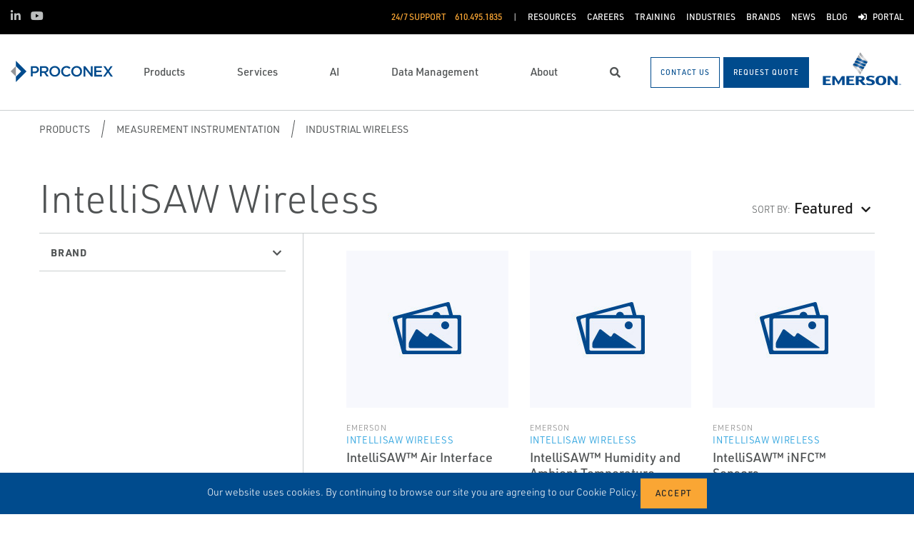

--- FILE ---
content_type: text/html; charset=utf-8
request_url: https://www.proconexdirect.com/products/measurement-instrumentation/industrial-wireless/intellisaw-wireless/
body_size: 19138
content:




<!DOCTYPE html>

<html lang="en-US">
<head prefix="og: http://ogp.me/ns#">
    <link rel="stylesheet" href="https://use.typekit.net/eug7mju.css">

    <meta charset="utf-8" />
    <meta name="viewport" content="width=device-width, initial-scale=1, shrink-to-fit=no">
    <meta name="apple-mobile-web-app-capable" content="yes">
    <link rel="icon" href="/website/media/impact-partner/favicon.png?ext=.png" /><link rel="shortcut icon" href="/website/media/impact-partner/favicon.png?ext=.png" />

<!-- Google Tag Manager -->
<script type="03e957d3a10a0edeffd00390-text/javascript">(function(w,d,s,l,i){w[l]=w[l]||[];w[l].push({'gtm.start':
new Date().getTime(),event:'gtm.js'});var f=d.getElementsByTagName(s)[0],
j=d.createElement(s),dl=l!='dataLayer'?'&l='+l:'';j.async=true;j.src=
'https://www.googletagmanager.com/gtm.js?id='+i+dl;f.parentNode.insertBefore(j,f);
})(window,document,'script','dataLayer','GTM-W9S2GMJ');</script>
<!-- End Google Tag Manager -->    
    <title>IntelliSAW Wireless</title>
    



    

<meta property="og:title" content="" />
<meta property="og:type" content="website" />
<meta property="og:url" content="https://www.proconexdirect.com/products/measurement-instrumentation/industrial-wireless/intellisaw-wireless/" />
<meta property="og:image" content="" />
<meta property="og:description" content="" />
<meta property="og:locale" content="en-US" />
<link rel="canonical" href="https://www.proconexdirect.com/products/measurement-instrumentation/industrial-wireless/intellisaw-wireless/" />

        <script type="application/ld+json">
            {"@context": "http://schema.org","@type": "Organization","name": "Proconex","url": "https://www.proconexdirect.com:443/","logo": "https://www.proconexdirect.com:443/getmedia/b0a1fe8f-fd4a-4f55-9b0a-5801306bf61e/Proconox-143x60-web.svg?ext=.svg","contactPoint": {"@type": "ContactPoint","telephone": "610.495.1835"},"sameAs":[]}
        </script>

    <script type="application/ld+json">
        {"@context": "https://schema.org","@type": "BreadcrumbList","itemListElement": [{"@type":"ListItem","position":1,"item": {"@id":"https://www.proconexdirect.com:443/products/","name": "Products"}},{"@type":"ListItem","position":2,"item": {"@id":"https://www.proconexdirect.com:443/products/measurement-instrumentation/","name": "Measurement Instrumentation"}},{"@type":"ListItem","position":3,"item": {"@id":"https://www.proconexdirect.com:443/products/measurement-instrumentation/industrial-wireless/","name": "Industrial Wireless"}},{"@type":"ListItem","position":4,"item": {"@id":"https://www.proconexdirect.com:443/products/measurement-instrumentation/industrial-wireless/intellisaw-wireless/","name": "IntelliSAW Wireless"}}]}
    </script>







    <link rel="preload" href="/content/fonts/ec-icons.woff2" as="font" type="font/woff2" crossorigin>
    <link rel="preload" href="/content/fonts/fa-brands-400.woff2" as="font" type="font/woff2" crossorigin>
    <link rel="preload" href="/content/fonts/fa-solid-900.woff2" as="font" type="font/woff2" crossorigin>
    <link href="/bundles/css-core/main.core.73c9648962dea6b37bbc.css" rel="stylesheet" type="text/css"/>
    
    
<style>
footer .d-none {
    display: block !important;
}
</style>

    
        
        
    

    <script type="03e957d3a10a0edeffd00390-text/javascript" src="/Kentico.Resource/Activities/KenticoActivityLogger/Logger.js?pageIdentifier=8317" async></script>

</head>
<body class="product-listing  ">
    

<!-- Google Tag Manager (noscript) -->
<noscript><iframe src="https://www.googletagmanager.com/ns.html?id=GTM-W9S2GMJ"
height="0" width="0" style="display:none;visibility:hidden"></iframe></noscript>
<!-- End Google Tag Manager (noscript) -->
    <div class="body-overlay"></div>









<header class="fixed-header  ">


  <div class="navbar-wrap navbar-regular">

    <nav class="navbar navbar-blacktop d-none d-lg-flex" aria-label="Topmost Navbar">
        <ul class="nav social-links">
            <li>
              <a href="https://www.linkedin.com/company/proconex/" title="LinkedIn" target="_blank">
                <span class="fab fa-linkedin-in" aria-hidden="true" title="LinkedIn"></span>
                <span class="sr-only">LinkedIn</span>
              </a>
            </li>
            <li>
              <a href="https://www.youtube.com/channel/UCu2hhbWh8EA6hUI9vVdLZtg/videos" title="YouTube" target="_blank">
                <span class="fab fa-youtube" aria-hidden="true" title="YouTube"></span>
                <span class="sr-only">YouTube</span>
              </a>
            </li>
        </ul>


      <ul class="nav navbar-topright">


              <li class="nav-item">
                <a class="d-flex phone" href="tel:610.495.1835">
                  <span class="d-none d-lg-block">24/7 Support</span>
                  <span>610.495.1835</span>
                </a>
              </li>
              <li class="nav-item">
                <a href="/resources/" title="Resources" class="d-flex" target="_self">
                  <span>Resources</span>
                </a>
              </li>
              <li class="nav-item">
                <a href="/about-us/careers/" title="Careers" class="d-flex" target="_self">
                  <span>Careers</span>
                </a>
              </li>
              <li class="nav-item">
                <a href="/training/course-listing/" title="Training" class="d-flex" target="_self">
                  <span>Training</span>
                </a>
              </li>
              <li class="nav-item">
                <a href="/industries/" title="Industries" class="d-flex" target="_self">
                  <span>Industries</span>
                </a>
              </li>
              <li class="nav-item">
                <a href="/brands/" title="Brands" class="d-flex" target="_self">
                  <span>Brands</span>
                </a>
              </li>
              <li class="nav-item">
                <a href="/news/" title="News" class="d-flex" target="_self">
                  <span>News</span>
                </a>
              </li>
              <li class="nav-item">
                <a href="/blog/" title="Blog" class="d-flex" target="_self">
                  <span>Blog</span>
                </a>
              </li>
              <li class="nav-item">
                <a href="/customer-portal/" title="Portal" class="d-flex" target="_self">
                    <span class="fas fa-sign-in-alt" title="Portal"></span>
&nbsp;                  <span>Portal</span>
                </a>
              </li>


      </ul>

    </nav>

    <nav class="navbar navbar-main d-flex " aria-label="Main Navbar">

      <ul class="navbar-brand-wrapper pr-2 pr-md-auto">
        <li class="pb-0">
            <a href="/" class="navbar-brand">
                    <picture>
                        <source srcset="/getmedia/8ab606a3-234e-4474-981b-22b06d9350c9/proconex-mobile-logo.svg?ext=.svg"
                            media="(max-width: 767.98px)"
                        />
                        <img src="/getmedia/b0a1fe8f-fd4a-4f55-9b0a-5801306bf61e/Proconox-143x60-web.svg?ext=.svg" 
                             alt="Proconex" 
                             title="Proconex" 
                             class="navbar-brand-logo main-partner-logo" />
                    </picture>

            </a>
        </li>
            <li class="pb-0 d-none">
              <a href="https://www.emerson.com/en-us/automation-solutions " class="navbar-brand" target="_blank">
                            <img src="/website/media/impact-partner/header/images/emerson.png" alt="Emerson" title="Emerson" class="navbar-brand-logo" />
              </a>
            </li>
      </ul>

      <!-- # navbar right : begin -->
      <ul class="nav navbar-right main-nav d-flex justify-content-around align-items-center text-center flex-fill">
            <li class="nav-item d-none d-lg-block" data-target="#mega0">
              <a href="/products/" class="d-flex">
                <span class="d-none d-lg-block">Products</span>
              </a>
            </li>
            <li class="nav-item d-none d-lg-block" data-target="#mega1">
              <a href="/services/" class="d-flex">
                <span class="d-none d-lg-block">Services</span>
              </a>
            </li>
            <li class="nav-item d-none d-lg-block" data-target="#mega2">
              <a href="/ai/" class="d-flex">
                <span class="d-none d-lg-block">AI</span>
              </a>
            </li>
            <li class="nav-item d-none d-lg-block" data-target="#mega3">
              <a href="/digital-transformation/" class="d-flex">
                <span class="d-none d-lg-block">Data Management</span>
              </a>
            </li>
            <li class="nav-item d-none d-lg-block" data-target="#mega4">
              <a href="/about-us/" class="d-flex">
                <span class="d-none d-lg-block">About</span>
              </a>
            </li>

        <li class="nav-item d-none d-lg-flex ">
          <a href="javascript:void(0);" id="header-top-search-toggler" class="search-modal-toggler d-flex">
            <i class="fas fa-search"></i>
            <span class="sr-only">Search</span>
          </a>
        </li>

      </ul>

      <ul class="nav d-flex align-items-center navbar-mobile-menu-toggler ml-auto d-lg-none">
        <li class="nav-item">
          <!--su:use button!!!-->
          <button type="button" class="main-menu-toggler d-flex main-menu-toggle">
            <i class="fas fa-bars"></i>
            <i class="fas fa-times"></i>
            <span class="d-none d-lg-block">Menu</span>
          </button>
        </li>
      </ul>

      <!-- # navbar end buttons : begin -->
      <ul class="nav navbar-end">
          <li class="nav-item d-none d-lg-block">
              <a href="javascript:void(0);" class="btn btn-outline-primary" data-form-name="GeneralContact">
                <span class="d-none d-xl-inline">Contact Us</span>
                <span class="d-xl-none">Contact Us</span>
              </a>
          </li>
          <li class="nav-item d-none d-lg-block">
              <a href="javascript:void(0);" class="btn btn-primary" data-form-name="RFQ">
                <span class="d-none d-xl-inline">Request Quote</span>
                <span class="d-xl-none">Request Quote</span>
              </a>

          </li>
      </ul>
      <!-- # navbar right : end -->
        <ul class="navbar-brand-wrapper navbar-brand-right pl-3 text-right d-none d-sm-block">
          <li class="pb-0">
            <a href="https://www.emerson.com/en-us/automation-solutions " class="navbar-brand" target="_blank">
              <img data-src="/website/media/impact-partner/header/images/emerson.png" src="/content/images/placeholders/200_103.png" alt="Emerson" title="Emerson" class="navbar-brand-logo lazy" />
            </a>
          </li>
        </ul>
      <div id="search-bar" class="search-bar d-none d-lg-block">
        <div class="container search-container h-100">
          <div class="relative-wrapper d-flex align-items-center h-100">
            <input class="form-control" data-url="/search" tabindex="-1" id="searchInput" type="text" aria-label="Search" placeholder="Search" autofocus="" autocomplete="off">
            <button type="button" id="header-top-search-close" class="search-close-btn">
              <i class="fas fa-times" aria-hidden="true"></i>
              <span class="sr-only">Close</span>
            </button>
          </div>
        </div>
      </div>
    </nav>
  </div>

</header>

      <div id="mega0" style="" class="main-nav-drilldown">
        <nav class="navigation" aria-label="Meganav 0">
          
<div class="navigation-column  always-active">
    <button type="button" class="btn btn-link d-sm-block d-lg-none navigation-link mobile-back"> <i class="fa fa-angle-left"></i> Back</button>
    <ul class="navigation-list">
        <li class="d-sm-block d-lg-none">
            <a href="/products/" class="navigation-link -section-title-link">Products</a>
        </li>


<li>

<div class="navigation-column ">
    <button type="button" class="btn btn-link d-sm-block d-lg-none navigation-link mobile-back"> <i class="fa fa-angle-left"></i> Back</button>
    <ul class="navigation-list">
        <li class="d-sm-block d-lg-none">
            <a href="/products/featured-products/" class="navigation-link -section-title-link">Featured Products</a>
        </li>


<li>
  <a href="/products/featured-products/advice-at-the-device/" class="navigation-link" data-type="link" >
    Advice at the Device
  </a>
</li>

<li>
  <a href="/products/featured-products/flexim-clamp-on-ultrasonic-flow-measurement/" class="navigation-link" data-type="link" >
    FLEXIM Clamp-On Ultrasonic Flow Measurement
  </a>
</li>

<li>
  <a href="/products/featured-products/automation-solutions/" class="navigation-link" data-type="link" >
    Automation Solutions
  </a>
</li>

<li>
  <a href="/products/featured-products/esg/" class="navigation-link" data-type="link" >
    Environmental Solutions
  </a>
</li>

<li>

<div class="navigation-column ">
    <button type="button" class="btn btn-link d-sm-block d-lg-none navigation-link mobile-back"> <i class="fa fa-angle-left"></i> Back</button>
    <ul class="navigation-list">
        <li class="d-sm-block d-lg-none">
            <a href="/products/featured-products/reliability/" class="navigation-link -section-title-link">Reliability</a>
        </li>


<li>
  <a href="/products/featured-products/reliability/ams-wireless-vibration-monitor/" class="navigation-link" data-type="link" >
    AMS Wireless Vibration Monitor
  </a>
</li>
    </ul>
</div>
  <a href="/products/featured-products/reliability/" class="navigation-link" data-type="section" >
    Reliability
      <i class="fa fa-angle-right"></i>
  </a>
</li>

<li>

<div class="navigation-column ">
    <button type="button" class="btn btn-link d-sm-block d-lg-none navigation-link mobile-back"> <i class="fa fa-angle-left"></i> Back</button>
    <ul class="navigation-list">
        <li class="d-sm-block d-lg-none">
            <a href="/products/featured-products/valves-control-devices/" class="navigation-link -section-title-link">Valves &amp; Control Devices</a>
        </li>


<li>

<div class="navigation-column ">
    <button type="button" class="btn btn-link d-sm-block d-lg-none navigation-link mobile-back"> <i class="fa fa-angle-left"></i> Back</button>
    <ul class="navigation-list">
        <li class="d-sm-block d-lg-none">
            <a href="/products/featured-products/valves-control-devices/actuators/" class="navigation-link -section-title-link">Actuators</a>
        </li>


<li>
  <a href="/products/featured-products/valves-control-devices/actuators/bettist-rts-compact-fail-safe-electric-actuators/" class="navigation-link" data-type="link" >
    Bettis&#x2122; RTS Compact &amp; Fail-Safe Electric Actuators
  </a>
</li>
    </ul>
</div>
  <a href="/products/featured-products/valves-control-devices/actuators/" class="navigation-link" data-type="section" >
    Actuators
      <i class="fa fa-angle-right"></i>
  </a>
</li>

<li>

<div class="navigation-column ">
    <button type="button" class="btn btn-link d-sm-block d-lg-none navigation-link mobile-back"> <i class="fa fa-angle-left"></i> Back</button>
    <ul class="navigation-list">
        <li class="d-sm-block d-lg-none">
            <a href="/products/featured-products/valves-control-devices/control/" class="navigation-link -section-title-link">Control</a>
        </li>


<li>
  <a href="/products/featured-products/valves-control-devices/control/fishert-gx-control-valves/" class="navigation-link" data-type="link" >
    Fisher&#x2122; GX Control Valves
  </a>
</li>

<li>
  <a href="/products/featured-products/valves-control-devices/control/fishert-oem/" class="navigation-link" data-type="link" >
    Fisher&#x2122; OEM
  </a>
</li>

<li>
  <a href="/products/featured-products/valves-control-devices/control/fishert-fieldvuet/" class="navigation-link" data-type="link" >
    Fisher&#x2122; FIELDVUE&#x2122;
  </a>
</li>

<li>
  <a href="/products/featured-products/valves-control-devices/control/fishert-whispertube/" class="navigation-link" data-type="link" >
    Fisher&#x2122; WhisperTube
  </a>
</li>
    </ul>
</div>
  <a href="/products/featured-products/valves-control-devices/control/" class="navigation-link" data-type="section" >
    Control
      <i class="fa fa-angle-right"></i>
  </a>
</li>

<li>

<div class="navigation-column ">
    <button type="button" class="btn btn-link d-sm-block d-lg-none navigation-link mobile-back"> <i class="fa fa-angle-left"></i> Back</button>
    <ul class="navigation-list">
        <li class="d-sm-block d-lg-none">
            <a href="/products/featured-products/valves-control-devices/isolation/" class="navigation-link -section-title-link">Isolation</a>
        </li>


<li>
  <a href="/products/featured-products/valves-control-devices/isolation/keystonet-butterfly-valves/" class="navigation-link" data-type="link" >
    Keystonet Butterfly Valves
  </a>
</li>

<li>
  <a href="/products/featured-products/valves-control-devices/isolation/ktmt-ball-valves/" class="navigation-link" data-type="link" >
    KTM&#x2122; Ball Valves
  </a>
</li>

<li>
  <a href="/products/featured-products/valves-control-devices/isolation/omni-valves/" class="navigation-link" data-type="link" >
    Omni Valves
  </a>
</li>

<li>
  <a href="/products/featured-products/valves-control-devices/isolation/remington-ball-valves/" class="navigation-link" data-type="link" >
    Remington Ball Valves
  </a>
</li>

<li>
  <a href="/products/featured-products/valves-control-devices/isolation/vanessa-triple-offset-valves/" class="navigation-link" data-type="link" >
    Vanessa Triple Offset Valves
  </a>
</li>

<li>
  <a href="/products/featured-products/valves-control-devices/isolation/yarway-welbond/" class="navigation-link" data-type="link" >
    Yarway Welbond
  </a>
</li>

<li>
  <a href="/products/featured-products/valves-control-devices/isolation/video-in-stock-ready-for-shipment/" class="navigation-link" data-type="link" >
    Video: In Stock &amp; Ready for Shipment
  </a>
</li>

<li>
  <a href="/products/featured-products/valves-control-devices/isolation/video-warehouse-assembly-operations/" class="navigation-link" data-type="link" >
    Video: Warehouse &amp; Assembly Operations
  </a>
</li>
    </ul>
</div>
  <a href="/products/featured-products/valves-control-devices/isolation/" class="navigation-link" data-type="section" >
    Isolation
      <i class="fa fa-angle-right"></i>
  </a>
</li>

<li>

<div class="navigation-column ">
    <button type="button" class="btn btn-link d-sm-block d-lg-none navigation-link mobile-back"> <i class="fa fa-angle-left"></i> Back</button>
    <ul class="navigation-list">
        <li class="d-sm-block d-lg-none">
            <a href="/products/featured-products/valves-control-devices/pressure-relief-safety/" class="navigation-link -section-title-link">Pressure Relief/Safety</a>
        </li>


<li>
  <a href="/products/featured-products/valves-control-devices/pressure-relief-safety/anderson-greenwood-pilot-operated-relief-valves/" class="navigation-link" data-type="link" >
    Anderson Greenwood Pilot Operated Relief Valves
  </a>
</li>

<li>
  <a href="/products/featured-products/valves-control-devices/pressure-relief-safety/anderson-greenwood-spring-loaded-relief-valves/" class="navigation-link" data-type="link" >
    Anderson Greenwood Spring Loaded Relief Valves
  </a>
</li>

<li>
  <a href="/products/featured-products/valves-control-devices/pressure-relief-safety/fike-rupture-discs/" class="navigation-link" data-type="link" >
    Fike Rupture Discs
  </a>
</li>

<li>
  <a href="/products/featured-products/valves-control-devices/pressure-relief-safety/yarway-steam-traps/" class="navigation-link" data-type="link" >
    Yarway Steam Traps
  </a>
</li>
    </ul>
</div>
  <a href="/products/featured-products/valves-control-devices/pressure-relief-safety/" class="navigation-link" data-type="section" >
    Pressure Relief/Safety
      <i class="fa fa-angle-right"></i>
  </a>
</li>

<li>
  <a href="/products/featured-products/valves-control-devices/regulators/" class="navigation-link" data-type="link" >
    Regulators
  </a>
</li>

<li>
  <a href="/products/featured-products/valves-control-devices/steam-solutions/" class="navigation-link" data-type="link" >
    Steam Solutions
  </a>
</li>
    </ul>
</div>
  <a href="/products/featured-products/valves-control-devices/" class="navigation-link" data-type="section" >
    Valves &amp; Control Devices
      <i class="fa fa-angle-right"></i>
  </a>
</li>

<li>
  <a href="/products/featured-products/uc-a-angled-universal-adapter/" class="navigation-link" data-type="link" >
    UC-A Angled Universal Adapter
  </a>
</li>
    </ul>
</div>
  <a href="/products/featured-products/" class="navigation-link" data-type="section" >
    Featured Products
      <i class="fa fa-angle-right"></i>
  </a>
</li>

<li>
  <a href="/products/air-compression-chemical-injection/" class="navigation-link" data-type="link" >
    Air Compression &amp; Chemical Injection
  </a>
</li>

<li>

<div class="navigation-column ">
    <button type="button" class="btn btn-link d-sm-block d-lg-none navigation-link mobile-back"> <i class="fa fa-angle-left"></i> Back</button>
    <ul class="navigation-list">
        <li class="d-sm-block d-lg-none">
            <a href="/products/asset-reliability/" class="navigation-link -section-title-link">Asset Reliability</a>
        </li>


<li>
  <a href="/products/asset-reliability/asset-monitoring/" class="navigation-link" data-type="link" >
    Asset Monitoring
  </a>
</li>

<li>
  <a href="/products/asset-reliability/field-device-management/" class="navigation-link" data-type="link" >
    Field Device Management
  </a>
</li>

<li>
  <a href="/products/asset-reliability/machinery-health-management/" class="navigation-link" data-type="link" >
    Machinery Health Management
  </a>
</li>

<li>
  <a href="/products/asset-reliability/operations-analytics/" class="navigation-link" data-type="link" >
    Operations Analytics
  </a>
</li>
    </ul>
</div>
  <a href="/products/asset-reliability/" class="navigation-link" data-type="section" >
    Asset Reliability
      <i class="fa fa-angle-right"></i>
  </a>
</li>

<li>

<div class="navigation-column ">
    <button type="button" class="btn btn-link d-sm-block d-lg-none navigation-link mobile-back"> <i class="fa fa-angle-left"></i> Back</button>
    <ul class="navigation-list">
        <li class="d-sm-block d-lg-none">
            <a href="/products/control-and-safety-systems/" class="navigation-link -section-title-link">Control and Safety Systems</a>
        </li>


<li>
  <a href="/products/control-and-safety-systems/distributed-control-systems/" class="navigation-link" data-type="link" >
    Distributed Control Systems
  </a>
</li>

<li>
  <a href="/products/control-and-safety-systems/marine-integrated-control-and-monitoring/" class="navigation-link" data-type="link" >
    Marine Integrated Control and Monitoring
  </a>
</li>

<li>
  <a href="/products/control-and-safety-systems/safety-instrumented-systems/" class="navigation-link" data-type="link" >
    Safety Instrumented Systems
  </a>
</li>

<li>
  <a href="/products/control-and-safety-systems/scada-systems/" class="navigation-link" data-type="link" >
    SCADA Systems
  </a>
</li>
    </ul>
</div>
  <a href="/products/control-and-safety-systems/" class="navigation-link" data-type="section" >
    Control and Safety Systems
      <i class="fa fa-angle-right"></i>
  </a>
</li>

<li>
  <a href="/products/esg/" class="navigation-link" data-type="link" >
    ESG
  </a>
</li>

<li>

<div class="navigation-column ">
    <button type="button" class="btn btn-link d-sm-block d-lg-none navigation-link mobile-back"> <i class="fa fa-angle-left"></i> Back</button>
    <ul class="navigation-list">
        <li class="d-sm-block d-lg-none">
            <a href="/products/measurement-instrumentation/" class="navigation-link -section-title-link">Measurement Instrumentation</a>
        </li>


<li>
  <a href="/products/measurement-instrumentation/corrosion-erosion-monitoring/" class="navigation-link" data-type="link" >
    Corrosion &amp; Erosion Monitoring
  </a>
</li>

<li>
  <a href="/products/measurement-instrumentation/density-viscosity/" class="navigation-link" data-type="link" >
    Density - Viscosity
  </a>
</li>

<li>
  <a href="/products/measurement-instrumentation/flame-and-gas-detection/" class="navigation-link" data-type="link" >
    Flame and Gas Detection
  </a>
</li>

<li>
  <a href="/products/measurement-instrumentation/flow/" class="navigation-link" data-type="link" >
    Flow
  </a>
</li>

<li>
  <a href="/products/measurement-instrumentation/flow-measurement-blending-systems/" class="navigation-link" data-type="link" >
    Flow Measurement &amp; Blending Systems
  </a>
</li>

<li>
  <a href="/products/measurement-instrumentation/gas-analysis/" class="navigation-link" data-type="link" >
    Gas Analysis
  </a>
</li>

<li>
  <a href="/products/measurement-instrumentation/hygienic-measurement/" class="navigation-link" data-type="link" >
    Hygienic Measurement
  </a>
</li>

<li>
  <a href="/products/measurement-instrumentation/industrial-heat-tracing/" class="navigation-link" data-type="link" >
    Industrial Heat Tracing
  </a>
</li>

<li>
  <a href="/products/measurement-instrumentation/industrial-wireless/" class="navigation-link" data-type="link" >
    Industrial Wireless
  </a>
</li>

<li>
  <a href="/products/measurement-instrumentation/level-measurement/" class="navigation-link" data-type="link" >
    Level Measurement
  </a>
</li>

<li>
  <a href="/products/measurement-instrumentation/liquid-analysis/" class="navigation-link" data-type="link" >
    Liquid Analysis
  </a>
</li>

<li>
  <a href="/products/measurement-instrumentation/liquid-level-measurement/" class="navigation-link" data-type="link" >
    Liquid Level Measurement
  </a>
</li>

<li>
  <a href="/products/measurement-instrumentation/marine-measurement-analysis/" class="navigation-link" data-type="link" >
    Marine Measurement Analysis
  </a>
</li>

<li>
  <a href="/products/measurement-instrumentation/pipeline-integrity/" class="navigation-link" data-type="link" >
    Pipeline Integrity
  </a>
</li>

<li>
  <a href="/products/measurement-instrumentation/pressure-measurement/" class="navigation-link" data-type="link" >
    Pressure Measurement
  </a>
</li>

<li>
  <a href="/products/measurement-instrumentation/tank-gauging/" class="navigation-link" data-type="link" >
    Tank Gauging
  </a>
</li>

<li>
  <a href="/products/measurement-instrumentation/temperature-measurement/" class="navigation-link" data-type="link" >
    Temperature Measurement
  </a>
</li>

<li>
  <a href="/products/measurement-instrumentation/industrial-weighing-solutions-systems/" class="navigation-link" data-type="link" >
    Industrial Weighing Solutions &amp; Systems
  </a>
</li>
    </ul>
</div>
  <a href="/products/measurement-instrumentation/" class="navigation-link" data-type="section" >
    Measurement Instrumentation
      <i class="fa fa-angle-right"></i>
  </a>
</li>

<li>

<div class="navigation-column ">
    <button type="button" class="btn btn-link d-sm-block d-lg-none navigation-link mobile-back"> <i class="fa fa-angle-left"></i> Back</button>
    <ul class="navigation-list">
        <li class="d-sm-block d-lg-none">
            <a href="/products/operations-and-business-management/" class="navigation-link -section-title-link">Operations and Business Management</a>
        </li>


<li>
  <a href="/products/operations-and-business-management/digital-twin-software/" class="navigation-link" data-type="link" >
    Digital Twin Software
  </a>
</li>

<li>
  <a href="/products/operations-and-business-management/manufacturing-execution-systems/" class="navigation-link" data-type="link" >
    Manufacturing Execution Systems
  </a>
</li>

<li>
  <a href="/products/operations-and-business-management/midstream-oil-and-gas-applications/" class="navigation-link" data-type="link" >
    Midstream Oil and Gas Applications
  </a>
</li>

<li>
  <a href="/products/operations-and-business-management/reservoir-management-software/" class="navigation-link" data-type="link" >
    Reservoir Management Software
  </a>
</li>

<li>
  <a href="/products/operations-and-business-management/upstream-oil-and-gas-applications/" class="navigation-link" data-type="link" >
    Upstream Oil and Gas Applications
  </a>
</li>
    </ul>
</div>
  <a href="/products/operations-and-business-management/" class="navigation-link" data-type="section" >
    Operations and Business Management
      <i class="fa fa-angle-right"></i>
  </a>
</li>

<li>

<div class="navigation-column ">
    <button type="button" class="btn btn-link d-sm-block d-lg-none navigation-link mobile-back"> <i class="fa fa-angle-left"></i> Back</button>
    <ul class="navigation-list">
        <li class="d-sm-block d-lg-none">
            <a href="/products/operations-software/" class="navigation-link -section-title-link">Operations Software</a>
        </li>


<li>
  <a href="/products/operations-software/alerttrack/" class="navigation-link" data-type="link" >
    AlertTrack&#x2B;
  </a>
</li>

<li>
  <a href="/products/asset-reliability/field-device-management/asset-management-software/alerttrack-snap-on/" class="navigation-link" data-type="link" >
    AlertTrack&#x2122; SNAP-ON&#x2122;
  </a>
</li>

<li>
  <a href="/products/operations-software/ams-inspection-rounds/" class="navigation-link" data-type="link" >
    AMS Inspection Rounds
  </a>
</li>

<li>
  <a href="/products/operations-software/datajaguar/" class="navigation-link" data-type="link" >
    DataJaguar
  </a>
</li>

<li>
  <a href="/products/operations-software/mobius&#x2122;/" class="navigation-link" data-type="link" >
    Mobius&#x2122;
  </a>
</li>

<li>
  <a href="/products/operations-software/proofcheck/" class="navigation-link" data-type="link" >
    ProofCheck
  </a>
</li>

<li>
  <a href="/products/operations-software/quickcheck-snap-on/" class="navigation-link" data-type="link" >
    QuickCheck SNAP-ON
  </a>
</li>

<li>
  <a href="/products/operations-software/quickview/" class="navigation-link" data-type="link" >
    QuickView&#x2B;
  </a>
</li>
    </ul>
</div>
  <a href="/products/operations-software/" class="navigation-link" data-type="section" >
    Operations Software
      <i class="fa fa-angle-right"></i>
  </a>
</li>

<li>
  <a href="/products/power-generation/" class="navigation-link" data-type="link" >
    Power Generation
  </a>
</li>

<li>

<div class="navigation-column ">
    <button type="button" class="btn btn-link d-sm-block d-lg-none navigation-link mobile-back"> <i class="fa fa-angle-left"></i> Back</button>
    <ul class="navigation-list">
        <li class="d-sm-block d-lg-none">
            <a href="/products/safety-software/" class="navigation-link -section-title-link">Safety Software</a>
        </li>


<li>
  <a href="/products/safety-software/proofcheck/" class="navigation-link" data-type="link" >
    ProofCheck
  </a>
</li>
    </ul>
</div>
  <a href="/products/safety-software/" class="navigation-link" data-type="section" >
    Safety Software
      <i class="fa fa-angle-right"></i>
  </a>
</li>

<li>

<div class="navigation-column ">
    <button type="button" class="btn btn-link d-sm-block d-lg-none navigation-link mobile-back"> <i class="fa fa-angle-left"></i> Back</button>
    <ul class="navigation-list">
        <li class="d-sm-block d-lg-none">
            <a href="/products/solenoids-and-pneumatics/" class="navigation-link -section-title-link">Solenoids and Pneumatics</a>
        </li>


<li>
  <a href="/products/solenoids-and-pneumatics/accessories/" class="navigation-link" data-type="link" >
    Accessories
  </a>
</li>

<li>
  <a href="/products/solenoids-and-pneumatics/air-preparation/" class="navigation-link" data-type="link" >
    Air Preparation
  </a>
</li>

<li>
  <a href="/products/solenoids-and-pneumatics/cylinders-actuators/" class="navigation-link" data-type="link" >
    Cylinders &amp; Actuators
  </a>
</li>

<li>
  <a href="/products/solenoids-and-pneumatics/globe-angle-seat-valves/" class="navigation-link" data-type="link" >
    Globe &amp; Angle Seat Valves
  </a>
</li>

<li>
  <a href="/products/solenoids-and-pneumatics/instrumentation-valves/" class="navigation-link" data-type="link" >
    Instrumentation Valves
  </a>
</li>

<li>
  <a href="/products/solenoids-and-pneumatics/laboratory-valves/" class="navigation-link" data-type="link" >
    Laboratory Valves
  </a>
</li>

<li>
  <a href="/products/solenoids-and-pneumatics/microfluidic-valves/" class="navigation-link" data-type="link" >
    Microfluidic Valves
  </a>
</li>

<li>
  <a href="/products/solenoids-and-pneumatics/pneumatic-valves-control/" class="navigation-link" data-type="link" >
    Pneumatic Valves &amp; Control
  </a>
</li>

<li>
  <a href="/products/solenoids-and-pneumatics/solenoid-valves/" class="navigation-link" data-type="link" >
    Solenoid Valves
  </a>
</li>
    </ul>
</div>
  <a href="/products/solenoids-and-pneumatics/" class="navigation-link" data-type="section" >
    Solenoids and Pneumatics
      <i class="fa fa-angle-right"></i>
  </a>
</li>

<li>

<div class="navigation-column ">
    <button type="button" class="btn btn-link d-sm-block d-lg-none navigation-link mobile-back"> <i class="fa fa-angle-left"></i> Back</button>
    <ul class="navigation-list">
        <li class="d-sm-block d-lg-none">
            <a href="/products/valves-actuators-regulators/" class="navigation-link -section-title-link">Valves, Actuators &amp; Regulators</a>
        </li>


<li>
  <a href="/products/valves-actuators-regulators/actuators/" class="navigation-link" data-type="link" >
    Actuators
  </a>
</li>

<li>
  <a href="/products/valves-actuators-regulators/aseptic-diaphragm-valves/" class="navigation-link" data-type="link" >
    Aseptic Diaphragm Valves
  </a>
</li>

<li>
  <a href="/products/valves-actuators-regulators/bulk-storage-and-transport-equipment/" class="navigation-link" data-type="link" >
    Bulk Storage and Transport Equipment
  </a>
</li>

<li>
  <a href="/products/valves-actuators-regulators/control-valves/" class="navigation-link" data-type="link" >
    Control Valves
  </a>
</li>

<li>
  <a href="/products/valves-actuators-regulators/controllers-and-instruments/" class="navigation-link" data-type="link" >
    Controllers and Instruments
  </a>
</li>

<li>
  <a href="/products/valves-actuators-regulators/flame-and-detonation-arrestors/" class="navigation-link" data-type="link" >
    Flame and Detonation Arrestors
  </a>
</li>

<li>
  <a href="/products/valves-actuators-regulators/isolation-and-shut-off-valves/" class="navigation-link" data-type="link" >
    Isolation and Shut off Valves
  </a>
</li>

<li>
  <a href="/products/valves-actuators-regulators/nuclear-flow-controls/" class="navigation-link" data-type="link" >
    Nuclear Flow Controls
  </a>
</li>

<li>
  <a href="/products/valves-actuators-regulators/pressure-relief-safety-valves/" class="navigation-link" data-type="link" >
    Pressure Relief &amp; Safety Valves
  </a>
</li>

<li>
  <a href="/products/valves-actuators-regulators/regulators/" class="navigation-link" data-type="link" >
    Regulators
  </a>
</li>

<li>
  <a href="/products/valves-actuators-regulators/steam-traps-valves-and-level-gauges/" class="navigation-link" data-type="link" >
    Steam Traps, Valves and Level Gauges
  </a>
</li>

<li>
  <a href="/products/valves-actuators-regulators/tank-vents-and-hatches/" class="navigation-link" data-type="link" >
    Tank Vents and Hatches
  </a>
</li>
    </ul>
</div>
  <a href="/products/valves-actuators-regulators/" class="navigation-link" data-type="section" >
    Valves, Actuators &amp; Regulators
      <i class="fa fa-angle-right"></i>
  </a>
</li>
    </ul>
</div>

        </nav>

        <nav class="navigation features" aria-label="Meganav 0 Featured Column">
          <div class="feature-column">
            <div class="column-heading">Featured Brands</div>
            <ul class="feature-list">
            </ul>
          </div>
        </nav>

      </div>
      <div id="mega1" style="" class="main-nav-drilldown">
        <nav class="navigation" aria-label="Meganav 1">
          
<div class="navigation-column  always-active">
    <button type="button" class="btn btn-link d-sm-block d-lg-none navigation-link mobile-back"> <i class="fa fa-angle-left"></i> Back</button>
    <ul class="navigation-list">
        <li class="d-sm-block d-lg-none">
            <a href="/services/" class="navigation-link -section-title-link">Services</a>
        </li>


<li>
  <a href="/services/business-technology-experts/" class="navigation-link" data-type="link" >
    Business &amp; Technology Experts
  </a>
</li>

<li>

<div class="navigation-column ">
    <button type="button" class="btn btn-link d-sm-block d-lg-none navigation-link mobile-back"> <i class="fa fa-angle-left"></i> Back</button>
    <ul class="navigation-list">
        <li class="d-sm-block d-lg-none">
            <a href="/services/deltav-control-system-services/" class="navigation-link -section-title-link">DeltaV Control System Services</a>
        </li>


<li>
  <a href="/services/deltav-control-system-services/deltav-batch-engineering/" class="navigation-link" data-type="link" >
    DeltaV Batch Engineering
  </a>
</li>

<li>
  <a href="/services/deltav-control-system-services/deltav-administration-system-maintenance/" class="navigation-link" data-type="link" >
    DeltaV Administration &amp; System Maintenance
  </a>
</li>

<li>
  <a href="/services/deltav-control-system-services/deltav-continuous-engineering/" class="navigation-link" data-type="link" >
    DeltaV Continuous Engineering
  </a>
</li>

<li>
  <a href="/services/deltav-control-system-services/deltav-version-upgrade/" class="navigation-link" data-type="link" >
    DeltaV Version Upgrade
  </a>
</li>

<li>
  <a href="/services/deltav-control-system-services/field-instrumentation-bus-technologies/" class="navigation-link" data-type="link" >
    Field Instrumentation &amp; Bus Technologies
  </a>
</li>

<li>
  <a href="/services/deltav-control-system-services/cybersecurity-services/" class="navigation-link" data-type="link" >
    Cybersecurity Services
  </a>
</li>

<li>
  <a href="/services/deltav-control-system-services/it-ot-architecture-networking/" class="navigation-link" data-type="link" >
    IT/OT Architecture &amp; Networking
  </a>
</li>
    </ul>
</div>
  <a href="/services/deltav-control-system-services/" class="navigation-link" data-type="section" >
    DeltaV Control System Services
      <i class="fa fa-angle-right"></i>
  </a>
</li>

<li>
  <a href="/services/plc-and-scada-services/" class="navigation-link" data-type="link" >
    PLC and SCADA Services
  </a>
</li>

<li>

<div class="navigation-column ">
    <button type="button" class="btn btn-link d-sm-block d-lg-none navigation-link mobile-back"> <i class="fa fa-angle-left"></i> Back</button>
    <ul class="navigation-list">
        <li class="d-sm-block d-lg-none">
            <a href="/services/rotating-equipment-services/" class="navigation-link -section-title-link">Rotating Equipment Services</a>
        </li>


<li>
  <a href="/services/rotating-equipment-services/lubrication-oil-analysis/" class="navigation-link" data-type="link" >
    Lubrication &amp; Oil Analysis
  </a>
</li>

<li>
  <a href="/services/rotating-equipment-services/pdm-program-reporting-tracking/" class="navigation-link" data-type="link" >
    PdM Program Reporting/Tracking
  </a>
</li>

<li>
  <a href="/services/rotating-equipment-services/root-cause-failure-analysis/" class="navigation-link" data-type="link" >
    Root Cause Failure Analysis
  </a>
</li>

<li>
  <a href="/services/rotating-equipment-services/vibration-analysis/" class="navigation-link" data-type="link" >
    Vibration Analysis
  </a>
</li>
    </ul>
</div>
  <a href="/services/rotating-equipment-services/" class="navigation-link" data-type="section" >
    Rotating Equipment Services
      <i class="fa fa-angle-right"></i>
  </a>
</li>

<li>

<div class="navigation-column ">
    <button type="button" class="btn btn-link d-sm-block d-lg-none navigation-link mobile-back"> <i class="fa fa-angle-left"></i> Back</button>
    <ul class="navigation-list">
        <li class="d-sm-block d-lg-none">
            <a href="/services/valve-equipment-services/" class="navigation-link -section-title-link">Valve &amp; Equipment Services</a>
        </li>


<li>
  <a href="/services/valve-equipment-services/asset-optimization/" class="navigation-link" data-type="link" >
    Asset Optimization
  </a>
</li>

<li>
  <a href="/services/valve-equipment-services/instrumentation-calibration/" class="navigation-link" data-type="link" >
    Instrumentation &amp; Calibration
  </a>
</li>

<li>
  <a href="/industries/oil-gas/overpressure-protection/" class="navigation-link" data-type="link" >
    Overpressure Protection
  </a>
</li>

<li>
  <a href="/services/valve-equipment-services/relief-valve-spare-pool-program/" class="navigation-link" data-type="link" >
    Relief Valve Spare Pool Program
  </a>
</li>

<li>
  <a href="/services/valve-equipment-services/remote-asset-monitoring/" class="navigation-link" data-type="link" >
    Remote Asset Monitoring
  </a>
</li>

<li>
  <a href="/services/valve-equipment-services/remote-assistance-program/" class="navigation-link" data-type="link" >
    Remote Assistance Program
  </a>
</li>

<li>
  <a href="/services/valve-equipment-services/start-up-commissioning/" class="navigation-link" data-type="link" >
    Start-up &amp; Commissioning
  </a>
</li>

<li>

<div class="navigation-column ">
    <button type="button" class="btn btn-link d-sm-block d-lg-none navigation-link mobile-back"> <i class="fa fa-angle-left"></i> Back</button>
    <ul class="navigation-list">
        <li class="d-sm-block d-lg-none">
            <a href="/services/valve-equipment-services/turnarounds-outages/" class="navigation-link -section-title-link">Turnarounds &amp; Outages</a>
        </li>


<li>
  <a href="/services/valve-equipment-services/valve-diagnostics/nozzle-testing/" class="navigation-link" data-type="link" >
    Nozzle Testing
  </a>
</li>

<li>
  <a href="/services/valve-equipment-services/turnarounds-outages/power-plant-outage-services-turnaround-support/" class="navigation-link" data-type="link" >
    Power Plant Outage Services &amp; Turnaround Support
  </a>
</li>

<li>
  <a href="/services/valve-equipment-services/turnarounds-outages/video-quarterbacking-an-outage-coordination/" class="navigation-link" data-type="link" >
    Video: Quarterbacking An Outage Coordination
  </a>
</li>

<li>
  <a href="/services/valve-equipment-services/turnarounds-outages/customer-story-consolidating-resources/" class="navigation-link" data-type="link" >
    Customer Story: Consolidating Resources
  </a>
</li>

<li>
  <a href="/services/valve-equipment-services/turnarounds-outages/customer-story-planned-shutdowns/" class="navigation-link" data-type="link" >
    Customer Story: Planned Shutdowns
  </a>
</li>
    </ul>
</div>
  <a href="/services/valve-equipment-services/turnarounds-outages/" class="navigation-link" data-type="section" >
    Turnarounds &amp; Outages
      <i class="fa fa-angle-right"></i>
  </a>
</li>

<li>

<div class="navigation-column ">
    <button type="button" class="btn btn-link d-sm-block d-lg-none navigation-link mobile-back"> <i class="fa fa-angle-left"></i> Back</button>
    <ul class="navigation-list">
        <li class="d-sm-block d-lg-none">
            <a href="/services/valve-equipment-services/upgrades-modifications/" class="navigation-link -section-title-link">Upgrades &amp; Modifications</a>
        </li>


<li>
  <a href="/services/valve-equipment-services/upgrades-modifications/video-pressure-relief-system-evaluation/" class="navigation-link" data-type="link" >
    Video: Pressure Relief System Evaluation
  </a>
</li>

<li>
  <a href="/services/valve-equipment-services/upgrades-modifications/video-protecting-tank-integrity/" class="navigation-link" data-type="link" >
    Video: Protecting Tank Integrity
  </a>
</li>

<li>
  <a href="/services/valve-equipment-services/upgrades-modifications/video-warehouse-assembly-operations/" class="navigation-link" data-type="link" >
    Video: Warehouse &amp; Assembly Operations
  </a>
</li>
    </ul>
</div>
  <a href="/services/valve-equipment-services/upgrades-modifications/" class="navigation-link" data-type="section" >
    Upgrades &amp; Modifications
      <i class="fa fa-angle-right"></i>
  </a>
</li>

<li>
  <a href="/services/valve-equipment-services/valve-automation-assembly/" class="navigation-link" data-type="link" >
    Valve Automation &amp; Assembly
  </a>
</li>

<li>

<div class="navigation-column ">
    <button type="button" class="btn btn-link d-sm-block d-lg-none navigation-link mobile-back"> <i class="fa fa-angle-left"></i> Back</button>
    <ul class="navigation-list">
        <li class="d-sm-block d-lg-none">
            <a href="/services/valve-equipment-services/valve-diagnostics/" class="navigation-link -section-title-link">Valve Diagnostics</a>
        </li>


<li>
  <a href="/services/valve-equipment-services/valve-diagnostics/accutest/" class="navigation-link" data-type="link" >
    AccuTEST
  </a>
</li>

<li>
  <a href="/services/valve-equipment-services/valve-diagnostics/fieldvue&#x2122;/" class="navigation-link" data-type="link" >
    FIELDVUE&#x2122;
  </a>
</li>

<li>
  <a href="/services/valve-equipment-services/valve-diagnostics/flowscanner&#x2122;/" class="navigation-link" data-type="link" >
    FlowScanner&#x2122;
  </a>
</li>

<li>
  <a href="/services/valve-equipment-services/valve-diagnostics/leak-detection/" class="navigation-link" data-type="link" >
    Leak Detection
  </a>
</li>

<li>
  <a href="/services/valve-equipment-services/valve-diagnostics/nozzle-testing/" class="navigation-link" data-type="link" >
    Nozzle Testing
  </a>
</li>

<li>
  <a href="/services/valve-equipment-services/valve-diagnostics/video-valve-signature-for-reliability/" class="navigation-link" data-type="link" >
    Video: Valve Signature for Reliability
  </a>
</li>
    </ul>
</div>
  <a href="/services/valve-equipment-services/valve-diagnostics/" class="navigation-link" data-type="section" >
    Valve Diagnostics
      <i class="fa fa-angle-right"></i>
  </a>
</li>

<li>
  <a href="/services/valve-equipment-services/valve-repair/" class="navigation-link" data-type="link" >
    Valve Repair
  </a>
</li>
    </ul>
</div>
  <a href="/services/valve-equipment-services/" class="navigation-link" data-type="section" >
    Valve &amp; Equipment Services
      <i class="fa fa-angle-right"></i>
  </a>
</li>
    </ul>
</div>

        </nav>

        <nav class="navigation features" aria-label="Meganav 1 Featured Column">
          <div class="feature-column">
            <div class="column-heading">Featured Brands</div>
            <ul class="feature-list">
            </ul>
          </div>
        </nav>

      </div>
      <div id="mega2" style="" class="main-nav-drilldown">
        <nav class="navigation" aria-label="Meganav 2">
          
<div class="navigation-column  always-active">
    <button type="button" class="btn btn-link d-sm-block d-lg-none navigation-link mobile-back"> <i class="fa fa-angle-left"></i> Back</button>
    <ul class="navigation-list">
        <li class="d-sm-block d-lg-none">
            <a href="/ai/" class="navigation-link -section-title-link">AI</a>
        </li>


<li>
  <a href="/ai/aseptic-monitoring/" class="navigation-link" data-type="link" >
    Aseptic Monitoring
  </a>
</li>

<li>
  <a href="/ai/foam-detection/" class="navigation-link" data-type="link" >
    Foam Detection
  </a>
</li>

<li>
  <a href="/ai/visionai/" class="navigation-link" data-type="link" >
    VisionAI
  </a>
</li>
    </ul>
</div>

        </nav>

        <nav class="navigation features" aria-label="Meganav 2 Featured Column">
          <div class="feature-column">
            <div class="column-heading">Featured Brands</div>
            <ul class="feature-list">
            </ul>
          </div>
        </nav>

      </div>
      <div id="mega3" style="" class="main-nav-drilldown">
        <nav class="navigation" aria-label="Meganav 3">
          
<div class="navigation-column  always-active">
    <button type="button" class="btn btn-link d-sm-block d-lg-none navigation-link mobile-back"> <i class="fa fa-angle-left"></i> Back</button>
    <ul class="navigation-list">
        <li class="d-sm-block d-lg-none">
            <a href="/digital-transformation/" class="navigation-link -section-title-link">Data Management</a>
        </li>


<li>
  <a href="/digital-transformation/cybersecurity/" class="navigation-link" data-type="link" >
    Cybersecurity
  </a>
</li>

<li>
  <a href="/products/operations-software/datajaguar/" class="navigation-link" data-type="link" >
    DataJaguar
  </a>
</li>

<li>
  <a href="https://www.proconexdirect.com/news/#category=Digital%20Transformation" class="navigation-link" data-type="link" >
    DT Insights
  </a>
</li>

<li>
  <a href="/digital-transformation/modernization/" class="navigation-link" data-type="link" >
    Modernization
  </a>
</li>

<li>

<div class="navigation-column ">
    <button type="button" class="btn btn-link d-sm-block d-lg-none navigation-link mobile-back"> <i class="fa fa-angle-left"></i> Back</button>
    <ul class="navigation-list">
        <li class="d-sm-block d-lg-none">
            <a href="/digital-transformation/plantweb-optics/" class="navigation-link -section-title-link">Plantweb Optics</a>
        </li>


<li>
  <a href="/digital-transformation/plantweb-optics/data-connectivity/" class="navigation-link" data-type="link" >
    Data Connectivity
  </a>
</li>

<li>
  <a href="/digital-transformation/plantweb-optics/data-integration-visualization/" class="navigation-link" data-type="link" >
    Data Integration &amp; Visualization
  </a>
</li>

<li>

<div class="navigation-column ">
    <button type="button" class="btn btn-link d-sm-block d-lg-none navigation-link mobile-back"> <i class="fa fa-angle-left"></i> Back</button>
    <ul class="navigation-list">
        <li class="d-sm-block d-lg-none">
            <a href="/digital-transformation/plantweb-optics/operational-analytics/" class="navigation-link -section-title-link">Operational Analytics</a>
        </li>


<li>
  <a href="/digital-transformation/plantweb-optics/operational-analytics/asset-monitoring/" class="navigation-link" data-type="link" >
    Asset Monitoring
  </a>
</li>

<li>
  <a href="/digital-transformation/plantweb-optics/operational-analytics/process-optimization/" class="navigation-link" data-type="link" >
    Process Optimization
  </a>
</li>
    </ul>
</div>
  <a href="/digital-transformation/plantweb-optics/operational-analytics/" class="navigation-link" data-type="section" >
    Operational Analytics
      <i class="fa fa-angle-right"></i>
  </a>
</li>

<li>
  <a href="/digital-transformation/plantweb-optics/plantweb-optics-data-lake/" class="navigation-link" data-type="link" >
    Plantweb Optics Data Lake
  </a>
</li>
    </ul>
</div>
  <a href="/digital-transformation/plantweb-optics/" class="navigation-link" data-type="section" >
    Plantweb Optics
      <i class="fa fa-angle-right"></i>
  </a>
</li>

<li>
  <a href="/products/operations-software/proofcheck/" class="navigation-link" data-type="link" >
    ProofCheck
  </a>
</li>

<li>

<div class="navigation-column ">
    <button type="button" class="btn btn-link d-sm-block d-lg-none navigation-link mobile-back"> <i class="fa fa-angle-left"></i> Back</button>
    <ul class="navigation-list">
        <li class="d-sm-block d-lg-none">
            <a href="/digital-transformation/reliability-technologies/" class="navigation-link -section-title-link">Reliability Technologies</a>
        </li>


<li>
  <a href="/products/featured-products/reliability/ams-wireless-vibration-monitor/" class="navigation-link" data-type="link" >
    AMS Wireless Vibration Monitor
  </a>
</li>

<li>
  <a href="/services/valve-equipment-services/remote-asset-monitoring/" class="navigation-link" data-type="link" >
    Remote Asset Monitoring
  </a>
</li>
    </ul>
</div>
  <a href="/digital-transformation/reliability-technologies/" class="navigation-link" data-type="section" >
    Reliability Technologies
      <i class="fa fa-angle-right"></i>
  </a>
</li>

<li>
  <a href="/digital-transformation/customer-stories/" class="navigation-link" data-type="link" >
    Customer Stories
  </a>
</li>
    </ul>
</div>

        </nav>

        <nav class="navigation features" aria-label="Meganav 3 Featured Column">
          <div class="feature-column">
            <div class="column-heading">Featured Brands</div>
            <ul class="feature-list">
            </ul>
          </div>
        </nav>

      </div>
      <div id="mega4" style="" class="main-nav-drilldown">
        <nav class="navigation" aria-label="Meganav 4">
          
<div class="navigation-column  always-active">
    <button type="button" class="btn btn-link d-sm-block d-lg-none navigation-link mobile-back"> <i class="fa fa-angle-left"></i> Back</button>
    <ul class="navigation-list">
        <li class="d-sm-block d-lg-none">
            <a href="/about-us/" class="navigation-link -section-title-link">About</a>
        </li>


<li>
  <a href="/about-us/" class="navigation-link" data-type="link" >
    Company Overview
  </a>
</li>

<li>
  <a href="/about-us/discover-the-strength-of-the-network/" class="navigation-link" data-type="link" >
    Discover the Strength of The Network
  </a>
</li>

<li>
  <a href="/about-us/our-history/" class="navigation-link" data-type="link" >
    Our History
  </a>
</li>

<li>
  <a href="/about-us/careers/" class="navigation-link" data-type="link" >
    Careers
  </a>
</li>

<li>

<div class="navigation-column ">
    <button type="button" class="btn btn-link d-sm-block d-lg-none navigation-link mobile-back"> <i class="fa fa-angle-left"></i> Back</button>
    <ul class="navigation-list">
        <li class="d-sm-block d-lg-none">
            <a href="/training/" class="navigation-link -section-title-link">Training</a>
        </li>


<li>
  <a href="/training/course-listing/" class="navigation-link" data-type="link" >
    Course Listing
  </a>
</li>

<li>
  <a href="/training/customized-training-classes/" class="navigation-link" data-type="link" >
    Customized Training Classes
  </a>
</li>

<li>
  <a href="/training/registration/" class="navigation-link" data-type="link" >
    Registration
  </a>
</li>
    </ul>
</div>
  <a href="/training/" class="navigation-link" data-type="section" >
    Training
      <i class="fa fa-angle-right"></i>
  </a>
</li>

<li>
  <a href="/about-us/proconex-community/" class="navigation-link" data-type="link" >
    Proconex Community
  </a>
</li>

<li>
  <a href="/news/" class="navigation-link" data-type="link" >
    News
  </a>
</li>

<li>
  <a href="/contact-us/" class="navigation-link" data-type="link" >
    Contact Us
  </a>
</li>
    </ul>
</div>

        </nav>

        <nav class="navigation features" aria-label="Meganav 4 Featured Column">
          <div class="feature-column">
            <div class="column-heading">Featured Brands</div>
            <ul class="feature-list">
            </ul>
          </div>
        </nav>

      </div>

<nav id="main-nav-mobile" class="d-lg-none" aria-label="Mobile Navbar">
    <div class="container">
    <div class="row">
        <div class="col">
        <div class="input-group mt-3 border-bottom border-gray">
            <div class="input-group-prepend" id="mobileSearchBtn">
            <span class="input-group-text border-0 bg-white" id="mobile-search-addon"><i class="fas fa-search"></i></span>
            </div>
            <input type="text" id="mobileSearchInput" data-url="/search"
                    class="form-control border-0" placeholder="Search products, services, etc.." aria-label="Search products, services, etc.." aria-describedby="mobile-search-addon" />
        </div>
        </div>
    </div>
    </div>

    <div class="navigation-column always-active">
        <ul class="navigation-list">

<li>

<div class="navigation-column ">
    <button type="button" class="btn btn-link d-sm-block d-lg-none navigation-link mobile-back"> <i class="fa fa-angle-left"></i> Back</button>
    <ul class="navigation-list">
        <li class="d-sm-block d-lg-none">
            <a href="/products/" class="navigation-link -section-title-link">Products</a>
        </li>


<li>

<div class="navigation-column ">
    <button type="button" class="btn btn-link d-sm-block d-lg-none navigation-link mobile-back"> <i class="fa fa-angle-left"></i> Back</button>
    <ul class="navigation-list">
        <li class="d-sm-block d-lg-none">
            <a href="/products/featured-products/" class="navigation-link -section-title-link">Featured Products</a>
        </li>


<li>
  <a href="/products/featured-products/advice-at-the-device/" class="navigation-link" data-type="link" >
    Advice at the Device
  </a>
</li>

<li>
  <a href="/products/featured-products/flexim-clamp-on-ultrasonic-flow-measurement/" class="navigation-link" data-type="link" >
    FLEXIM Clamp-On Ultrasonic Flow Measurement
  </a>
</li>

<li>
  <a href="/products/featured-products/automation-solutions/" class="navigation-link" data-type="link" >
    Automation Solutions
  </a>
</li>

<li>
  <a href="/products/featured-products/esg/" class="navigation-link" data-type="link" >
    Environmental Solutions
  </a>
</li>

<li>

<div class="navigation-column ">
    <button type="button" class="btn btn-link d-sm-block d-lg-none navigation-link mobile-back"> <i class="fa fa-angle-left"></i> Back</button>
    <ul class="navigation-list">
        <li class="d-sm-block d-lg-none">
            <a href="/products/featured-products/reliability/" class="navigation-link -section-title-link">Reliability</a>
        </li>


<li>
  <a href="/products/featured-products/reliability/ams-wireless-vibration-monitor/" class="navigation-link" data-type="link" >
    AMS Wireless Vibration Monitor
  </a>
</li>
    </ul>
</div>
  <a href="/products/featured-products/reliability/" class="navigation-link" data-type="section" >
    Reliability
      <i class="fa fa-angle-right"></i>
  </a>
</li>

<li>

<div class="navigation-column ">
    <button type="button" class="btn btn-link d-sm-block d-lg-none navigation-link mobile-back"> <i class="fa fa-angle-left"></i> Back</button>
    <ul class="navigation-list">
        <li class="d-sm-block d-lg-none">
            <a href="/products/featured-products/valves-control-devices/" class="navigation-link -section-title-link">Valves &amp; Control Devices</a>
        </li>


<li>

<div class="navigation-column ">
    <button type="button" class="btn btn-link d-sm-block d-lg-none navigation-link mobile-back"> <i class="fa fa-angle-left"></i> Back</button>
    <ul class="navigation-list">
        <li class="d-sm-block d-lg-none">
            <a href="/products/featured-products/valves-control-devices/actuators/" class="navigation-link -section-title-link">Actuators</a>
        </li>


<li>
  <a href="/products/featured-products/valves-control-devices/actuators/bettist-rts-compact-fail-safe-electric-actuators/" class="navigation-link" data-type="link" >
    Bettis&#x2122; RTS Compact &amp; Fail-Safe Electric Actuators
  </a>
</li>
    </ul>
</div>
  <a href="/products/featured-products/valves-control-devices/actuators/" class="navigation-link" data-type="section" >
    Actuators
      <i class="fa fa-angle-right"></i>
  </a>
</li>

<li>

<div class="navigation-column ">
    <button type="button" class="btn btn-link d-sm-block d-lg-none navigation-link mobile-back"> <i class="fa fa-angle-left"></i> Back</button>
    <ul class="navigation-list">
        <li class="d-sm-block d-lg-none">
            <a href="/products/featured-products/valves-control-devices/control/" class="navigation-link -section-title-link">Control</a>
        </li>


<li>
  <a href="/products/featured-products/valves-control-devices/control/fishert-gx-control-valves/" class="navigation-link" data-type="link" >
    Fisher&#x2122; GX Control Valves
  </a>
</li>

<li>
  <a href="/products/featured-products/valves-control-devices/control/fishert-oem/" class="navigation-link" data-type="link" >
    Fisher&#x2122; OEM
  </a>
</li>

<li>
  <a href="/products/featured-products/valves-control-devices/control/fishert-fieldvuet/" class="navigation-link" data-type="link" >
    Fisher&#x2122; FIELDVUE&#x2122;
  </a>
</li>

<li>
  <a href="/products/featured-products/valves-control-devices/control/fishert-whispertube/" class="navigation-link" data-type="link" >
    Fisher&#x2122; WhisperTube
  </a>
</li>
    </ul>
</div>
  <a href="/products/featured-products/valves-control-devices/control/" class="navigation-link" data-type="section" >
    Control
      <i class="fa fa-angle-right"></i>
  </a>
</li>

<li>

<div class="navigation-column ">
    <button type="button" class="btn btn-link d-sm-block d-lg-none navigation-link mobile-back"> <i class="fa fa-angle-left"></i> Back</button>
    <ul class="navigation-list">
        <li class="d-sm-block d-lg-none">
            <a href="/products/featured-products/valves-control-devices/isolation/" class="navigation-link -section-title-link">Isolation</a>
        </li>


<li>
  <a href="/products/featured-products/valves-control-devices/isolation/keystonet-butterfly-valves/" class="navigation-link" data-type="link" >
    Keystonet Butterfly Valves
  </a>
</li>

<li>
  <a href="/products/featured-products/valves-control-devices/isolation/ktmt-ball-valves/" class="navigation-link" data-type="link" >
    KTM&#x2122; Ball Valves
  </a>
</li>

<li>
  <a href="/products/featured-products/valves-control-devices/isolation/omni-valves/" class="navigation-link" data-type="link" >
    Omni Valves
  </a>
</li>

<li>
  <a href="/products/featured-products/valves-control-devices/isolation/remington-ball-valves/" class="navigation-link" data-type="link" >
    Remington Ball Valves
  </a>
</li>

<li>
  <a href="/products/featured-products/valves-control-devices/isolation/vanessa-triple-offset-valves/" class="navigation-link" data-type="link" >
    Vanessa Triple Offset Valves
  </a>
</li>

<li>
  <a href="/products/featured-products/valves-control-devices/isolation/yarway-welbond/" class="navigation-link" data-type="link" >
    Yarway Welbond
  </a>
</li>

<li>
  <a href="/products/featured-products/valves-control-devices/isolation/video-in-stock-ready-for-shipment/" class="navigation-link" data-type="link" >
    Video: In Stock &amp; Ready for Shipment
  </a>
</li>

<li>
  <a href="/products/featured-products/valves-control-devices/isolation/video-warehouse-assembly-operations/" class="navigation-link" data-type="link" >
    Video: Warehouse &amp; Assembly Operations
  </a>
</li>
    </ul>
</div>
  <a href="/products/featured-products/valves-control-devices/isolation/" class="navigation-link" data-type="section" >
    Isolation
      <i class="fa fa-angle-right"></i>
  </a>
</li>

<li>

<div class="navigation-column ">
    <button type="button" class="btn btn-link d-sm-block d-lg-none navigation-link mobile-back"> <i class="fa fa-angle-left"></i> Back</button>
    <ul class="navigation-list">
        <li class="d-sm-block d-lg-none">
            <a href="/products/featured-products/valves-control-devices/pressure-relief-safety/" class="navigation-link -section-title-link">Pressure Relief/Safety</a>
        </li>


<li>
  <a href="/products/featured-products/valves-control-devices/pressure-relief-safety/anderson-greenwood-pilot-operated-relief-valves/" class="navigation-link" data-type="link" >
    Anderson Greenwood Pilot Operated Relief Valves
  </a>
</li>

<li>
  <a href="/products/featured-products/valves-control-devices/pressure-relief-safety/anderson-greenwood-spring-loaded-relief-valves/" class="navigation-link" data-type="link" >
    Anderson Greenwood Spring Loaded Relief Valves
  </a>
</li>

<li>
  <a href="/products/featured-products/valves-control-devices/pressure-relief-safety/fike-rupture-discs/" class="navigation-link" data-type="link" >
    Fike Rupture Discs
  </a>
</li>

<li>
  <a href="/products/featured-products/valves-control-devices/pressure-relief-safety/yarway-steam-traps/" class="navigation-link" data-type="link" >
    Yarway Steam Traps
  </a>
</li>
    </ul>
</div>
  <a href="/products/featured-products/valves-control-devices/pressure-relief-safety/" class="navigation-link" data-type="section" >
    Pressure Relief/Safety
      <i class="fa fa-angle-right"></i>
  </a>
</li>

<li>
  <a href="/products/featured-products/valves-control-devices/regulators/" class="navigation-link" data-type="link" >
    Regulators
  </a>
</li>

<li>
  <a href="/products/featured-products/valves-control-devices/steam-solutions/" class="navigation-link" data-type="link" >
    Steam Solutions
  </a>
</li>
    </ul>
</div>
  <a href="/products/featured-products/valves-control-devices/" class="navigation-link" data-type="section" >
    Valves &amp; Control Devices
      <i class="fa fa-angle-right"></i>
  </a>
</li>

<li>
  <a href="/products/featured-products/uc-a-angled-universal-adapter/" class="navigation-link" data-type="link" >
    UC-A Angled Universal Adapter
  </a>
</li>
    </ul>
</div>
  <a href="/products/featured-products/" class="navigation-link" data-type="section" >
    Featured Products
      <i class="fa fa-angle-right"></i>
  </a>
</li>

<li>
  <a href="/products/air-compression-chemical-injection/" class="navigation-link" data-type="link" >
    Air Compression &amp; Chemical Injection
  </a>
</li>

<li>

<div class="navigation-column ">
    <button type="button" class="btn btn-link d-sm-block d-lg-none navigation-link mobile-back"> <i class="fa fa-angle-left"></i> Back</button>
    <ul class="navigation-list">
        <li class="d-sm-block d-lg-none">
            <a href="/products/asset-reliability/" class="navigation-link -section-title-link">Asset Reliability</a>
        </li>


<li>
  <a href="/products/asset-reliability/asset-monitoring/" class="navigation-link" data-type="link" >
    Asset Monitoring
  </a>
</li>

<li>
  <a href="/products/asset-reliability/field-device-management/" class="navigation-link" data-type="link" >
    Field Device Management
  </a>
</li>

<li>
  <a href="/products/asset-reliability/machinery-health-management/" class="navigation-link" data-type="link" >
    Machinery Health Management
  </a>
</li>

<li>
  <a href="/products/asset-reliability/operations-analytics/" class="navigation-link" data-type="link" >
    Operations Analytics
  </a>
</li>
    </ul>
</div>
  <a href="/products/asset-reliability/" class="navigation-link" data-type="section" >
    Asset Reliability
      <i class="fa fa-angle-right"></i>
  </a>
</li>

<li>

<div class="navigation-column ">
    <button type="button" class="btn btn-link d-sm-block d-lg-none navigation-link mobile-back"> <i class="fa fa-angle-left"></i> Back</button>
    <ul class="navigation-list">
        <li class="d-sm-block d-lg-none">
            <a href="/products/control-and-safety-systems/" class="navigation-link -section-title-link">Control and Safety Systems</a>
        </li>


<li>
  <a href="/products/control-and-safety-systems/distributed-control-systems/" class="navigation-link" data-type="link" >
    Distributed Control Systems
  </a>
</li>

<li>
  <a href="/products/control-and-safety-systems/marine-integrated-control-and-monitoring/" class="navigation-link" data-type="link" >
    Marine Integrated Control and Monitoring
  </a>
</li>

<li>
  <a href="/products/control-and-safety-systems/safety-instrumented-systems/" class="navigation-link" data-type="link" >
    Safety Instrumented Systems
  </a>
</li>

<li>
  <a href="/products/control-and-safety-systems/scada-systems/" class="navigation-link" data-type="link" >
    SCADA Systems
  </a>
</li>
    </ul>
</div>
  <a href="/products/control-and-safety-systems/" class="navigation-link" data-type="section" >
    Control and Safety Systems
      <i class="fa fa-angle-right"></i>
  </a>
</li>

<li>
  <a href="/products/esg/" class="navigation-link" data-type="link" >
    ESG
  </a>
</li>

<li>

<div class="navigation-column ">
    <button type="button" class="btn btn-link d-sm-block d-lg-none navigation-link mobile-back"> <i class="fa fa-angle-left"></i> Back</button>
    <ul class="navigation-list">
        <li class="d-sm-block d-lg-none">
            <a href="/products/measurement-instrumentation/" class="navigation-link -section-title-link">Measurement Instrumentation</a>
        </li>


<li>
  <a href="/products/measurement-instrumentation/corrosion-erosion-monitoring/" class="navigation-link" data-type="link" >
    Corrosion &amp; Erosion Monitoring
  </a>
</li>

<li>
  <a href="/products/measurement-instrumentation/density-viscosity/" class="navigation-link" data-type="link" >
    Density - Viscosity
  </a>
</li>

<li>
  <a href="/products/measurement-instrumentation/flame-and-gas-detection/" class="navigation-link" data-type="link" >
    Flame and Gas Detection
  </a>
</li>

<li>
  <a href="/products/measurement-instrumentation/flow/" class="navigation-link" data-type="link" >
    Flow
  </a>
</li>

<li>
  <a href="/products/measurement-instrumentation/flow-measurement-blending-systems/" class="navigation-link" data-type="link" >
    Flow Measurement &amp; Blending Systems
  </a>
</li>

<li>
  <a href="/products/measurement-instrumentation/gas-analysis/" class="navigation-link" data-type="link" >
    Gas Analysis
  </a>
</li>

<li>
  <a href="/products/measurement-instrumentation/hygienic-measurement/" class="navigation-link" data-type="link" >
    Hygienic Measurement
  </a>
</li>

<li>
  <a href="/products/measurement-instrumentation/industrial-heat-tracing/" class="navigation-link" data-type="link" >
    Industrial Heat Tracing
  </a>
</li>

<li>
  <a href="/products/measurement-instrumentation/industrial-wireless/" class="navigation-link" data-type="link" >
    Industrial Wireless
  </a>
</li>

<li>
  <a href="/products/measurement-instrumentation/level-measurement/" class="navigation-link" data-type="link" >
    Level Measurement
  </a>
</li>

<li>
  <a href="/products/measurement-instrumentation/liquid-analysis/" class="navigation-link" data-type="link" >
    Liquid Analysis
  </a>
</li>

<li>
  <a href="/products/measurement-instrumentation/liquid-level-measurement/" class="navigation-link" data-type="link" >
    Liquid Level Measurement
  </a>
</li>

<li>
  <a href="/products/measurement-instrumentation/marine-measurement-analysis/" class="navigation-link" data-type="link" >
    Marine Measurement Analysis
  </a>
</li>

<li>
  <a href="/products/measurement-instrumentation/pipeline-integrity/" class="navigation-link" data-type="link" >
    Pipeline Integrity
  </a>
</li>

<li>
  <a href="/products/measurement-instrumentation/pressure-measurement/" class="navigation-link" data-type="link" >
    Pressure Measurement
  </a>
</li>

<li>
  <a href="/products/measurement-instrumentation/tank-gauging/" class="navigation-link" data-type="link" >
    Tank Gauging
  </a>
</li>

<li>
  <a href="/products/measurement-instrumentation/temperature-measurement/" class="navigation-link" data-type="link" >
    Temperature Measurement
  </a>
</li>

<li>
  <a href="/products/measurement-instrumentation/industrial-weighing-solutions-systems/" class="navigation-link" data-type="link" >
    Industrial Weighing Solutions &amp; Systems
  </a>
</li>
    </ul>
</div>
  <a href="/products/measurement-instrumentation/" class="navigation-link" data-type="section" >
    Measurement Instrumentation
      <i class="fa fa-angle-right"></i>
  </a>
</li>

<li>

<div class="navigation-column ">
    <button type="button" class="btn btn-link d-sm-block d-lg-none navigation-link mobile-back"> <i class="fa fa-angle-left"></i> Back</button>
    <ul class="navigation-list">
        <li class="d-sm-block d-lg-none">
            <a href="/products/operations-and-business-management/" class="navigation-link -section-title-link">Operations and Business Management</a>
        </li>


<li>
  <a href="/products/operations-and-business-management/digital-twin-software/" class="navigation-link" data-type="link" >
    Digital Twin Software
  </a>
</li>

<li>
  <a href="/products/operations-and-business-management/manufacturing-execution-systems/" class="navigation-link" data-type="link" >
    Manufacturing Execution Systems
  </a>
</li>

<li>
  <a href="/products/operations-and-business-management/midstream-oil-and-gas-applications/" class="navigation-link" data-type="link" >
    Midstream Oil and Gas Applications
  </a>
</li>

<li>
  <a href="/products/operations-and-business-management/reservoir-management-software/" class="navigation-link" data-type="link" >
    Reservoir Management Software
  </a>
</li>

<li>
  <a href="/products/operations-and-business-management/upstream-oil-and-gas-applications/" class="navigation-link" data-type="link" >
    Upstream Oil and Gas Applications
  </a>
</li>
    </ul>
</div>
  <a href="/products/operations-and-business-management/" class="navigation-link" data-type="section" >
    Operations and Business Management
      <i class="fa fa-angle-right"></i>
  </a>
</li>

<li>

<div class="navigation-column ">
    <button type="button" class="btn btn-link d-sm-block d-lg-none navigation-link mobile-back"> <i class="fa fa-angle-left"></i> Back</button>
    <ul class="navigation-list">
        <li class="d-sm-block d-lg-none">
            <a href="/products/operations-software/" class="navigation-link -section-title-link">Operations Software</a>
        </li>


<li>
  <a href="/products/operations-software/alerttrack/" class="navigation-link" data-type="link" >
    AlertTrack&#x2B;
  </a>
</li>

<li>
  <a href="/products/asset-reliability/field-device-management/asset-management-software/alerttrack-snap-on/" class="navigation-link" data-type="link" >
    AlertTrack&#x2122; SNAP-ON&#x2122;
  </a>
</li>

<li>
  <a href="/products/operations-software/ams-inspection-rounds/" class="navigation-link" data-type="link" >
    AMS Inspection Rounds
  </a>
</li>

<li>
  <a href="/products/operations-software/datajaguar/" class="navigation-link" data-type="link" >
    DataJaguar
  </a>
</li>

<li>
  <a href="/products/operations-software/mobius&#x2122;/" class="navigation-link" data-type="link" >
    Mobius&#x2122;
  </a>
</li>

<li>
  <a href="/products/operations-software/proofcheck/" class="navigation-link" data-type="link" >
    ProofCheck
  </a>
</li>

<li>
  <a href="/products/operations-software/quickcheck-snap-on/" class="navigation-link" data-type="link" >
    QuickCheck SNAP-ON
  </a>
</li>

<li>
  <a href="/products/operations-software/quickview/" class="navigation-link" data-type="link" >
    QuickView&#x2B;
  </a>
</li>
    </ul>
</div>
  <a href="/products/operations-software/" class="navigation-link" data-type="section" >
    Operations Software
      <i class="fa fa-angle-right"></i>
  </a>
</li>

<li>
  <a href="/products/power-generation/" class="navigation-link" data-type="link" >
    Power Generation
  </a>
</li>

<li>

<div class="navigation-column ">
    <button type="button" class="btn btn-link d-sm-block d-lg-none navigation-link mobile-back"> <i class="fa fa-angle-left"></i> Back</button>
    <ul class="navigation-list">
        <li class="d-sm-block d-lg-none">
            <a href="/products/safety-software/" class="navigation-link -section-title-link">Safety Software</a>
        </li>


<li>
  <a href="/products/safety-software/proofcheck/" class="navigation-link" data-type="link" >
    ProofCheck
  </a>
</li>
    </ul>
</div>
  <a href="/products/safety-software/" class="navigation-link" data-type="section" >
    Safety Software
      <i class="fa fa-angle-right"></i>
  </a>
</li>

<li>

<div class="navigation-column ">
    <button type="button" class="btn btn-link d-sm-block d-lg-none navigation-link mobile-back"> <i class="fa fa-angle-left"></i> Back</button>
    <ul class="navigation-list">
        <li class="d-sm-block d-lg-none">
            <a href="/products/solenoids-and-pneumatics/" class="navigation-link -section-title-link">Solenoids and Pneumatics</a>
        </li>


<li>
  <a href="/products/solenoids-and-pneumatics/accessories/" class="navigation-link" data-type="link" >
    Accessories
  </a>
</li>

<li>
  <a href="/products/solenoids-and-pneumatics/air-preparation/" class="navigation-link" data-type="link" >
    Air Preparation
  </a>
</li>

<li>
  <a href="/products/solenoids-and-pneumatics/cylinders-actuators/" class="navigation-link" data-type="link" >
    Cylinders &amp; Actuators
  </a>
</li>

<li>
  <a href="/products/solenoids-and-pneumatics/globe-angle-seat-valves/" class="navigation-link" data-type="link" >
    Globe &amp; Angle Seat Valves
  </a>
</li>

<li>
  <a href="/products/solenoids-and-pneumatics/instrumentation-valves/" class="navigation-link" data-type="link" >
    Instrumentation Valves
  </a>
</li>

<li>
  <a href="/products/solenoids-and-pneumatics/laboratory-valves/" class="navigation-link" data-type="link" >
    Laboratory Valves
  </a>
</li>

<li>
  <a href="/products/solenoids-and-pneumatics/microfluidic-valves/" class="navigation-link" data-type="link" >
    Microfluidic Valves
  </a>
</li>

<li>
  <a href="/products/solenoids-and-pneumatics/pneumatic-valves-control/" class="navigation-link" data-type="link" >
    Pneumatic Valves &amp; Control
  </a>
</li>

<li>
  <a href="/products/solenoids-and-pneumatics/solenoid-valves/" class="navigation-link" data-type="link" >
    Solenoid Valves
  </a>
</li>
    </ul>
</div>
  <a href="/products/solenoids-and-pneumatics/" class="navigation-link" data-type="section" >
    Solenoids and Pneumatics
      <i class="fa fa-angle-right"></i>
  </a>
</li>

<li>

<div class="navigation-column ">
    <button type="button" class="btn btn-link d-sm-block d-lg-none navigation-link mobile-back"> <i class="fa fa-angle-left"></i> Back</button>
    <ul class="navigation-list">
        <li class="d-sm-block d-lg-none">
            <a href="/products/valves-actuators-regulators/" class="navigation-link -section-title-link">Valves, Actuators &amp; Regulators</a>
        </li>


<li>
  <a href="/products/valves-actuators-regulators/actuators/" class="navigation-link" data-type="link" >
    Actuators
  </a>
</li>

<li>
  <a href="/products/valves-actuators-regulators/aseptic-diaphragm-valves/" class="navigation-link" data-type="link" >
    Aseptic Diaphragm Valves
  </a>
</li>

<li>
  <a href="/products/valves-actuators-regulators/bulk-storage-and-transport-equipment/" class="navigation-link" data-type="link" >
    Bulk Storage and Transport Equipment
  </a>
</li>

<li>
  <a href="/products/valves-actuators-regulators/control-valves/" class="navigation-link" data-type="link" >
    Control Valves
  </a>
</li>

<li>
  <a href="/products/valves-actuators-regulators/controllers-and-instruments/" class="navigation-link" data-type="link" >
    Controllers and Instruments
  </a>
</li>

<li>
  <a href="/products/valves-actuators-regulators/flame-and-detonation-arrestors/" class="navigation-link" data-type="link" >
    Flame and Detonation Arrestors
  </a>
</li>

<li>
  <a href="/products/valves-actuators-regulators/isolation-and-shut-off-valves/" class="navigation-link" data-type="link" >
    Isolation and Shut off Valves
  </a>
</li>

<li>
  <a href="/products/valves-actuators-regulators/nuclear-flow-controls/" class="navigation-link" data-type="link" >
    Nuclear Flow Controls
  </a>
</li>

<li>
  <a href="/products/valves-actuators-regulators/pressure-relief-safety-valves/" class="navigation-link" data-type="link" >
    Pressure Relief &amp; Safety Valves
  </a>
</li>

<li>
  <a href="/products/valves-actuators-regulators/regulators/" class="navigation-link" data-type="link" >
    Regulators
  </a>
</li>

<li>
  <a href="/products/valves-actuators-regulators/steam-traps-valves-and-level-gauges/" class="navigation-link" data-type="link" >
    Steam Traps, Valves and Level Gauges
  </a>
</li>

<li>
  <a href="/products/valves-actuators-regulators/tank-vents-and-hatches/" class="navigation-link" data-type="link" >
    Tank Vents and Hatches
  </a>
</li>
    </ul>
</div>
  <a href="/products/valves-actuators-regulators/" class="navigation-link" data-type="section" >
    Valves, Actuators &amp; Regulators
      <i class="fa fa-angle-right"></i>
  </a>
</li>
    </ul>
</div>
  <a href="/products/" class="navigation-link" data-type="section" data-feature=>
    Products
      <i class="fa fa-angle-right"></i>
  </a>
</li>

<li>

<div class="navigation-column ">
    <button type="button" class="btn btn-link d-sm-block d-lg-none navigation-link mobile-back"> <i class="fa fa-angle-left"></i> Back</button>
    <ul class="navigation-list">
        <li class="d-sm-block d-lg-none">
            <a href="/services/" class="navigation-link -section-title-link">Services</a>
        </li>


<li>
  <a href="/services/business-technology-experts/" class="navigation-link" data-type="link" >
    Business &amp; Technology Experts
  </a>
</li>

<li>

<div class="navigation-column ">
    <button type="button" class="btn btn-link d-sm-block d-lg-none navigation-link mobile-back"> <i class="fa fa-angle-left"></i> Back</button>
    <ul class="navigation-list">
        <li class="d-sm-block d-lg-none">
            <a href="/services/deltav-control-system-services/" class="navigation-link -section-title-link">DeltaV Control System Services</a>
        </li>


<li>
  <a href="/services/deltav-control-system-services/deltav-batch-engineering/" class="navigation-link" data-type="link" >
    DeltaV Batch Engineering
  </a>
</li>

<li>
  <a href="/services/deltav-control-system-services/deltav-administration-system-maintenance/" class="navigation-link" data-type="link" >
    DeltaV Administration &amp; System Maintenance
  </a>
</li>

<li>
  <a href="/services/deltav-control-system-services/deltav-continuous-engineering/" class="navigation-link" data-type="link" >
    DeltaV Continuous Engineering
  </a>
</li>

<li>
  <a href="/services/deltav-control-system-services/deltav-version-upgrade/" class="navigation-link" data-type="link" >
    DeltaV Version Upgrade
  </a>
</li>

<li>
  <a href="/services/deltav-control-system-services/field-instrumentation-bus-technologies/" class="navigation-link" data-type="link" >
    Field Instrumentation &amp; Bus Technologies
  </a>
</li>

<li>
  <a href="/services/deltav-control-system-services/cybersecurity-services/" class="navigation-link" data-type="link" >
    Cybersecurity Services
  </a>
</li>

<li>
  <a href="/services/deltav-control-system-services/it-ot-architecture-networking/" class="navigation-link" data-type="link" >
    IT/OT Architecture &amp; Networking
  </a>
</li>
    </ul>
</div>
  <a href="/services/deltav-control-system-services/" class="navigation-link" data-type="section" >
    DeltaV Control System Services
      <i class="fa fa-angle-right"></i>
  </a>
</li>

<li>
  <a href="/services/plc-and-scada-services/" class="navigation-link" data-type="link" >
    PLC and SCADA Services
  </a>
</li>

<li>

<div class="navigation-column ">
    <button type="button" class="btn btn-link d-sm-block d-lg-none navigation-link mobile-back"> <i class="fa fa-angle-left"></i> Back</button>
    <ul class="navigation-list">
        <li class="d-sm-block d-lg-none">
            <a href="/services/rotating-equipment-services/" class="navigation-link -section-title-link">Rotating Equipment Services</a>
        </li>


<li>
  <a href="/services/rotating-equipment-services/lubrication-oil-analysis/" class="navigation-link" data-type="link" >
    Lubrication &amp; Oil Analysis
  </a>
</li>

<li>
  <a href="/services/rotating-equipment-services/pdm-program-reporting-tracking/" class="navigation-link" data-type="link" >
    PdM Program Reporting/Tracking
  </a>
</li>

<li>
  <a href="/services/rotating-equipment-services/root-cause-failure-analysis/" class="navigation-link" data-type="link" >
    Root Cause Failure Analysis
  </a>
</li>

<li>
  <a href="/services/rotating-equipment-services/vibration-analysis/" class="navigation-link" data-type="link" >
    Vibration Analysis
  </a>
</li>
    </ul>
</div>
  <a href="/services/rotating-equipment-services/" class="navigation-link" data-type="section" >
    Rotating Equipment Services
      <i class="fa fa-angle-right"></i>
  </a>
</li>

<li>

<div class="navigation-column ">
    <button type="button" class="btn btn-link d-sm-block d-lg-none navigation-link mobile-back"> <i class="fa fa-angle-left"></i> Back</button>
    <ul class="navigation-list">
        <li class="d-sm-block d-lg-none">
            <a href="/services/valve-equipment-services/" class="navigation-link -section-title-link">Valve &amp; Equipment Services</a>
        </li>


<li>
  <a href="/services/valve-equipment-services/asset-optimization/" class="navigation-link" data-type="link" >
    Asset Optimization
  </a>
</li>

<li>
  <a href="/services/valve-equipment-services/instrumentation-calibration/" class="navigation-link" data-type="link" >
    Instrumentation &amp; Calibration
  </a>
</li>

<li>
  <a href="/industries/oil-gas/overpressure-protection/" class="navigation-link" data-type="link" >
    Overpressure Protection
  </a>
</li>

<li>
  <a href="/services/valve-equipment-services/relief-valve-spare-pool-program/" class="navigation-link" data-type="link" >
    Relief Valve Spare Pool Program
  </a>
</li>

<li>
  <a href="/services/valve-equipment-services/remote-asset-monitoring/" class="navigation-link" data-type="link" >
    Remote Asset Monitoring
  </a>
</li>

<li>
  <a href="/services/valve-equipment-services/remote-assistance-program/" class="navigation-link" data-type="link" >
    Remote Assistance Program
  </a>
</li>

<li>
  <a href="/services/valve-equipment-services/start-up-commissioning/" class="navigation-link" data-type="link" >
    Start-up &amp; Commissioning
  </a>
</li>

<li>

<div class="navigation-column ">
    <button type="button" class="btn btn-link d-sm-block d-lg-none navigation-link mobile-back"> <i class="fa fa-angle-left"></i> Back</button>
    <ul class="navigation-list">
        <li class="d-sm-block d-lg-none">
            <a href="/services/valve-equipment-services/turnarounds-outages/" class="navigation-link -section-title-link">Turnarounds &amp; Outages</a>
        </li>


<li>
  <a href="/services/valve-equipment-services/valve-diagnostics/nozzle-testing/" class="navigation-link" data-type="link" >
    Nozzle Testing
  </a>
</li>

<li>
  <a href="/services/valve-equipment-services/turnarounds-outages/power-plant-outage-services-turnaround-support/" class="navigation-link" data-type="link" >
    Power Plant Outage Services &amp; Turnaround Support
  </a>
</li>

<li>
  <a href="/services/valve-equipment-services/turnarounds-outages/video-quarterbacking-an-outage-coordination/" class="navigation-link" data-type="link" >
    Video: Quarterbacking An Outage Coordination
  </a>
</li>

<li>
  <a href="/services/valve-equipment-services/turnarounds-outages/customer-story-consolidating-resources/" class="navigation-link" data-type="link" >
    Customer Story: Consolidating Resources
  </a>
</li>

<li>
  <a href="/services/valve-equipment-services/turnarounds-outages/customer-story-planned-shutdowns/" class="navigation-link" data-type="link" >
    Customer Story: Planned Shutdowns
  </a>
</li>
    </ul>
</div>
  <a href="/services/valve-equipment-services/turnarounds-outages/" class="navigation-link" data-type="section" >
    Turnarounds &amp; Outages
      <i class="fa fa-angle-right"></i>
  </a>
</li>

<li>

<div class="navigation-column ">
    <button type="button" class="btn btn-link d-sm-block d-lg-none navigation-link mobile-back"> <i class="fa fa-angle-left"></i> Back</button>
    <ul class="navigation-list">
        <li class="d-sm-block d-lg-none">
            <a href="/services/valve-equipment-services/upgrades-modifications/" class="navigation-link -section-title-link">Upgrades &amp; Modifications</a>
        </li>


<li>
  <a href="/services/valve-equipment-services/upgrades-modifications/video-pressure-relief-system-evaluation/" class="navigation-link" data-type="link" >
    Video: Pressure Relief System Evaluation
  </a>
</li>

<li>
  <a href="/services/valve-equipment-services/upgrades-modifications/video-protecting-tank-integrity/" class="navigation-link" data-type="link" >
    Video: Protecting Tank Integrity
  </a>
</li>

<li>
  <a href="/services/valve-equipment-services/upgrades-modifications/video-warehouse-assembly-operations/" class="navigation-link" data-type="link" >
    Video: Warehouse &amp; Assembly Operations
  </a>
</li>
    </ul>
</div>
  <a href="/services/valve-equipment-services/upgrades-modifications/" class="navigation-link" data-type="section" >
    Upgrades &amp; Modifications
      <i class="fa fa-angle-right"></i>
  </a>
</li>

<li>
  <a href="/services/valve-equipment-services/valve-automation-assembly/" class="navigation-link" data-type="link" >
    Valve Automation &amp; Assembly
  </a>
</li>

<li>

<div class="navigation-column ">
    <button type="button" class="btn btn-link d-sm-block d-lg-none navigation-link mobile-back"> <i class="fa fa-angle-left"></i> Back</button>
    <ul class="navigation-list">
        <li class="d-sm-block d-lg-none">
            <a href="/services/valve-equipment-services/valve-diagnostics/" class="navigation-link -section-title-link">Valve Diagnostics</a>
        </li>


<li>
  <a href="/services/valve-equipment-services/valve-diagnostics/accutest/" class="navigation-link" data-type="link" >
    AccuTEST
  </a>
</li>

<li>
  <a href="/services/valve-equipment-services/valve-diagnostics/fieldvue&#x2122;/" class="navigation-link" data-type="link" >
    FIELDVUE&#x2122;
  </a>
</li>

<li>
  <a href="/services/valve-equipment-services/valve-diagnostics/flowscanner&#x2122;/" class="navigation-link" data-type="link" >
    FlowScanner&#x2122;
  </a>
</li>

<li>
  <a href="/services/valve-equipment-services/valve-diagnostics/leak-detection/" class="navigation-link" data-type="link" >
    Leak Detection
  </a>
</li>

<li>
  <a href="/services/valve-equipment-services/valve-diagnostics/nozzle-testing/" class="navigation-link" data-type="link" >
    Nozzle Testing
  </a>
</li>

<li>
  <a href="/services/valve-equipment-services/valve-diagnostics/video-valve-signature-for-reliability/" class="navigation-link" data-type="link" >
    Video: Valve Signature for Reliability
  </a>
</li>
    </ul>
</div>
  <a href="/services/valve-equipment-services/valve-diagnostics/" class="navigation-link" data-type="section" >
    Valve Diagnostics
      <i class="fa fa-angle-right"></i>
  </a>
</li>

<li>
  <a href="/services/valve-equipment-services/valve-repair/" class="navigation-link" data-type="link" >
    Valve Repair
  </a>
</li>
    </ul>
</div>
  <a href="/services/valve-equipment-services/" class="navigation-link" data-type="section" >
    Valve &amp; Equipment Services
      <i class="fa fa-angle-right"></i>
  </a>
</li>
    </ul>
</div>
  <a href="/services/" class="navigation-link" data-type="section" data-feature=>
    Services
      <i class="fa fa-angle-right"></i>
  </a>
</li>

<li>

<div class="navigation-column ">
    <button type="button" class="btn btn-link d-sm-block d-lg-none navigation-link mobile-back"> <i class="fa fa-angle-left"></i> Back</button>
    <ul class="navigation-list">
        <li class="d-sm-block d-lg-none">
            <a href="/ai/" class="navigation-link -section-title-link">AI</a>
        </li>


<li>
  <a href="/ai/aseptic-monitoring/" class="navigation-link" data-type="link" >
    Aseptic Monitoring
  </a>
</li>

<li>
  <a href="/ai/foam-detection/" class="navigation-link" data-type="link" >
    Foam Detection
  </a>
</li>

<li>
  <a href="/ai/visionai/" class="navigation-link" data-type="link" >
    VisionAI
  </a>
</li>
    </ul>
</div>
  <a href="/ai/" class="navigation-link" data-type="section" data-feature=>
    AI
      <i class="fa fa-angle-right"></i>
  </a>
</li>

<li>

<div class="navigation-column ">
    <button type="button" class="btn btn-link d-sm-block d-lg-none navigation-link mobile-back"> <i class="fa fa-angle-left"></i> Back</button>
    <ul class="navigation-list">
        <li class="d-sm-block d-lg-none">
            <a href="/digital-transformation/" class="navigation-link -section-title-link">Data Management</a>
        </li>


<li>
  <a href="/digital-transformation/cybersecurity/" class="navigation-link" data-type="link" >
    Cybersecurity
  </a>
</li>

<li>
  <a href="/products/operations-software/datajaguar/" class="navigation-link" data-type="link" >
    DataJaguar
  </a>
</li>

<li>
  <a href="https://www.proconexdirect.com/news/#category=Digital%20Transformation" class="navigation-link" data-type="link" >
    DT Insights
  </a>
</li>

<li>
  <a href="/digital-transformation/modernization/" class="navigation-link" data-type="link" >
    Modernization
  </a>
</li>

<li>

<div class="navigation-column ">
    <button type="button" class="btn btn-link d-sm-block d-lg-none navigation-link mobile-back"> <i class="fa fa-angle-left"></i> Back</button>
    <ul class="navigation-list">
        <li class="d-sm-block d-lg-none">
            <a href="/digital-transformation/plantweb-optics/" class="navigation-link -section-title-link">Plantweb Optics</a>
        </li>


<li>
  <a href="/digital-transformation/plantweb-optics/data-connectivity/" class="navigation-link" data-type="link" >
    Data Connectivity
  </a>
</li>

<li>
  <a href="/digital-transformation/plantweb-optics/data-integration-visualization/" class="navigation-link" data-type="link" >
    Data Integration &amp; Visualization
  </a>
</li>

<li>

<div class="navigation-column ">
    <button type="button" class="btn btn-link d-sm-block d-lg-none navigation-link mobile-back"> <i class="fa fa-angle-left"></i> Back</button>
    <ul class="navigation-list">
        <li class="d-sm-block d-lg-none">
            <a href="/digital-transformation/plantweb-optics/operational-analytics/" class="navigation-link -section-title-link">Operational Analytics</a>
        </li>


<li>
  <a href="/digital-transformation/plantweb-optics/operational-analytics/asset-monitoring/" class="navigation-link" data-type="link" >
    Asset Monitoring
  </a>
</li>

<li>
  <a href="/digital-transformation/plantweb-optics/operational-analytics/process-optimization/" class="navigation-link" data-type="link" >
    Process Optimization
  </a>
</li>
    </ul>
</div>
  <a href="/digital-transformation/plantweb-optics/operational-analytics/" class="navigation-link" data-type="section" >
    Operational Analytics
      <i class="fa fa-angle-right"></i>
  </a>
</li>

<li>
  <a href="/digital-transformation/plantweb-optics/plantweb-optics-data-lake/" class="navigation-link" data-type="link" >
    Plantweb Optics Data Lake
  </a>
</li>
    </ul>
</div>
  <a href="/digital-transformation/plantweb-optics/" class="navigation-link" data-type="section" >
    Plantweb Optics
      <i class="fa fa-angle-right"></i>
  </a>
</li>

<li>
  <a href="/products/operations-software/proofcheck/" class="navigation-link" data-type="link" >
    ProofCheck
  </a>
</li>

<li>

<div class="navigation-column ">
    <button type="button" class="btn btn-link d-sm-block d-lg-none navigation-link mobile-back"> <i class="fa fa-angle-left"></i> Back</button>
    <ul class="navigation-list">
        <li class="d-sm-block d-lg-none">
            <a href="/digital-transformation/reliability-technologies/" class="navigation-link -section-title-link">Reliability Technologies</a>
        </li>


<li>
  <a href="/products/featured-products/reliability/ams-wireless-vibration-monitor/" class="navigation-link" data-type="link" >
    AMS Wireless Vibration Monitor
  </a>
</li>

<li>
  <a href="/services/valve-equipment-services/remote-asset-monitoring/" class="navigation-link" data-type="link" >
    Remote Asset Monitoring
  </a>
</li>
    </ul>
</div>
  <a href="/digital-transformation/reliability-technologies/" class="navigation-link" data-type="section" >
    Reliability Technologies
      <i class="fa fa-angle-right"></i>
  </a>
</li>

<li>
  <a href="/digital-transformation/customer-stories/" class="navigation-link" data-type="link" >
    Customer Stories
  </a>
</li>
    </ul>
</div>
  <a href="/digital-transformation/" class="navigation-link" data-type="section" data-feature=>
    Data Management
      <i class="fa fa-angle-right"></i>
  </a>
</li>

<li>

<div class="navigation-column ">
    <button type="button" class="btn btn-link d-sm-block d-lg-none navigation-link mobile-back"> <i class="fa fa-angle-left"></i> Back</button>
    <ul class="navigation-list">
        <li class="d-sm-block d-lg-none">
            <a href="/about-us/" class="navigation-link -section-title-link">About</a>
        </li>


<li>
  <a href="/about-us/" class="navigation-link" data-type="link" >
    Company Overview
  </a>
</li>

<li>
  <a href="/about-us/discover-the-strength-of-the-network/" class="navigation-link" data-type="link" >
    Discover the Strength of The Network
  </a>
</li>

<li>
  <a href="/about-us/our-history/" class="navigation-link" data-type="link" >
    Our History
  </a>
</li>

<li>
  <a href="/about-us/careers/" class="navigation-link" data-type="link" >
    Careers
  </a>
</li>

<li>

<div class="navigation-column ">
    <button type="button" class="btn btn-link d-sm-block d-lg-none navigation-link mobile-back"> <i class="fa fa-angle-left"></i> Back</button>
    <ul class="navigation-list">
        <li class="d-sm-block d-lg-none">
            <a href="/training/" class="navigation-link -section-title-link">Training</a>
        </li>


<li>
  <a href="/training/course-listing/" class="navigation-link" data-type="link" >
    Course Listing
  </a>
</li>

<li>
  <a href="/training/customized-training-classes/" class="navigation-link" data-type="link" >
    Customized Training Classes
  </a>
</li>

<li>
  <a href="/training/registration/" class="navigation-link" data-type="link" >
    Registration
  </a>
</li>
    </ul>
</div>
  <a href="/training/" class="navigation-link" data-type="section" >
    Training
      <i class="fa fa-angle-right"></i>
  </a>
</li>

<li>
  <a href="/about-us/proconex-community/" class="navigation-link" data-type="link" >
    Proconex Community
  </a>
</li>

<li>
  <a href="/news/" class="navigation-link" data-type="link" >
    News
  </a>
</li>

<li>
  <a href="/contact-us/" class="navigation-link" data-type="link" >
    Contact Us
  </a>
</li>
    </ul>
</div>
  <a href="/about-us/" class="navigation-link" data-type="section" data-feature=>
    About
      <i class="fa fa-angle-right"></i>
  </a>
</li>
        </ul>

        <ul class="navigation-list -secondary">

            <li>
            <a href="tel:610.495.1835" class="navigation-link -secondary " target="_self">
                24/7 Support
            </a>
            </li>
            <li>
            <a href="/resources/" class="navigation-link -secondary " target="_self">
                Resources
            </a>
            </li>
            <li>
            <a href="/about-us/careers/" class="navigation-link -secondary " target="_self">
                Careers
            </a>
            </li>
            <li>
            <a href="/training/course-listing/" class="navigation-link -secondary " target="_self">
                Training
            </a>
            </li>
            <li>
            <a href="/industries/" class="navigation-link -secondary " target="_self">
                Industries
            </a>
            </li>
            <li>
            <a href="/brands/" class="navigation-link -secondary " target="_self">
                Brands
            </a>
            </li>
            <li>
            <a href="/news/" class="navigation-link -secondary " target="_self">
                News
            </a>
            </li>
            <li>
            <a href="/blog/" class="navigation-link -secondary " target="_self">
                Blog
            </a>
            </li>
            <li>
            <a href="/customer-portal/" class="navigation-link -secondary  justify-content-start" target="_self">
                <i class="fas fa-sign-in-alt" aria-hidden="true"></i>&nbsp;                Portal
            </a>
            </li>
        </ul>

    </div>
</nav>

<nav id="main-nav-ctas-mobile" class="d-lg-none" aria-label="Mobile CTAs Navbar">
    <!-- # navbar end buttons : begin -->
    <ul class="nav navbar-end">
            <li class="nav-item d-flex w-50 p-2">
                    <a href="javascript:void(0);" class="btn btn-outline-primary d-flex align-items-center w-100" data-form-name="GeneralContact">
                        <span class="d-block w-100 text-center">Contact Us</span>
                    </a>
            </li>
            <li class="nav-item d-flex w-50 p-2">
                    <a href="javascript:void(0);" class="btn btn-primary d-flex align-items-center w-100" data-form-name="RFQ">
                        <span class="d-block w-100 text-center">Request Quote</span>
                    </a>

            </li>
    </ul>
    <!-- # navbar right : end -->
</nav>

  <div class="modal-form-widget">
<div id="FormModalComponent8317_1"></div>  </div>


  <div class="modal-form-widget">
<div id="FormModalComponent8317_2"></div>  </div>


    <main>
        


  <div class="cookie-notice bg-primary py-2 fixed-bottom"> 
    <div class="container text-center">
        <div class="text-white  d-inline-block">Our website uses cookies. By continuing to browse our site you are agreeing to our&nbsp;Cookie Policy.</div>

        <form class="d-inline-block" action="/tracking-consent?returnUrl=%2Fproducts%2Fmeasurement-instrumentation%2Findustrial-wireless%2Fintellisaw-wireless%2F" method="post">
            <input type="submit" class="btn btn-secondary" value="Accept">
        <input name="__RequestVerificationToken" type="hidden" value="CfDJ8NWKCGe2CSpOkrYla0QXf_RMZ_OJKxJXtopaCnONg5TYBMW8BT7t1uTC5FaZ-1RPLQhzbgqNB2LbjGh_3yjy64t0ewy03_hZPcXOEqCGUSC_DPB3L-yH9BwWdGSoRfGz8jYTXiS278581E3RY1WXQFc" /></form>
      
    </div>
  </div>

            <a href="javascript:" id="backToTop"><img src="/images/back-to-top.png" alt="Back To Top" title="Back To Top"/></a>
        <div id="crawler-start"></div>
        








        <div class="breadcrumb-container d-none d-lg-block desktop-breadcrumbs w-100">
            <div class="container">
                <div class="row">
                    <div class="col left">
                        <nav aria-label="breadcrumb">
                            <ol class="breadcrumb">

                                    <li class="breadcrumb-item " aria-current="page">
                                        <a href="/products/">Products</a>
                                    </li>
                                    <li class="breadcrumb-item " aria-current="page">
                                        <a href="/products/measurement-instrumentation/">Measurement Instrumentation</a>
                                    </li>
                                    <li class="breadcrumb-item " aria-current="page">
                                        <a href="/products/measurement-instrumentation/industrial-wireless/">Industrial Wireless</a>
                                    </li>
                            </ol>
                        </nav>

                    </div>
                </div>
            </div>
        </div>


    
    



    <div style="min-height: 700px;">
        <div id="ProductListingSearch8317"></div>
    </div>


    


        <div id="crawler-end"></div>
    </main>
    

<footer>
    <div class="container-fluid">
        <div class="row">
            <div class="col-xl-3 col-lg-3 col-md-12 mb-xl-0 mb-4 col-sm-12">
                <div class="headline">
                    
                </div>
                <div class="address my-2">
                    <p><strong>Proconex Corporate Headquarters</strong></br>103 Enterprise Dr. <br />Royersford, PA 19468</p>
                </div>
                <div class="phone d-none">
                    Phone: <a href="tel:"></a>
                </div>
                <div class="working-program pt-md-2">
                            <div class="emerg-contact-time">
                                <span>24/7 Phone Support:</span>
                                <span class="phone-number"><a href="tel:610.495.1835">610.495.1835</a></span>
                            </div>
                </div>
            </div>
            <div class="col-xl-4 col-lg-5 col-md-6  mb-xl-0 mb-4 col-sm-12">
                <div class="emergency">
                    
                </div>
            </div>
            <div class="col-xl-5 col-lg-4 col-md-12 col-sm-12  mb-xl-0 mb-4 text-right d-none d-md-block">
                <div class="right-logo">
                    <img alt="" src="/getmedia/190c9e7d-bcf0-42f8-a71c-362f4edce9e6/TWP_Philly_Landscape_WEB_FOOTER_2025.png" />
                </div>
            </div>

        </div>
        <div class="row">
            <div class="col-sm-12">
                <div class="headline">Quick Links</div>
                <div class="nav mb-4">
                        <ul>
                                <li>
                                    <a href="/products/" title="Products">Products</a>
                                </li>
                                <li>
                                    <a href="/services/" title="Services">Services</a>
                                </li>
                                <li>
                                    <a href="/industries/" title="Industries">Industries</a>
                                </li>
                                <li>
                                    <a href="/digital-transformation/cybersecurity/" title="OT Cybersecurity">OT Cybersecurity</a>
                                </li>
                                <li>
                                    <a href="/products/operations-software/proofcheck/" title="ProofCheck">ProofCheck</a>
                                </li>
                                <li>
                                    <a href="/products/operations-software/datajaguar/" title="DataJaguar">DataJaguar</a>
                                </li>
                        </ul>
                </div>
                <div class="serving ">
                    <a href="https://valspec.net/" target="_blank"><img alt="" src="/getmedia/979ded4c-ad08-4c9f-a528-ed421191e8a2/ValspecReverseLogo-130x34.png" /></a><a href="https://atlanticvalveservices.com/" target="_blank"><img alt="" src="/getmedia/3cbc2b62-9209-4930-8c47-068df460301c/AVSLogo-130x34.png" /></a><a href="https://www.linque.com/" target="_blank"><img alt="" height="34px" src="/getmedia/ece7a087-bef4-4d86-836c-b976fe5a03e5/Logo_White.png?width=92&amp;height=34" width="92px" /></a>
                </div>
            </div>
        </div>
    </div>
    <div class="footer-bottom striped py-3">
        <div class="container-fluid">
            <div class="row flex-sm-column-reverse flex-md-row">
                <div class="col-xl-10 col-lg-9 col-md-12">
                        <ul class="bottom-nav">
                                <li>
                                    <a href="/getmedia/e7933eb8-0d3b-41d5-acc6-09bbb1075abd/Proconex-Terms-and-Conditions-2024-Nov.pdf">TERMS &amp; CONDITIONS</a>
                                </li>
                                <li>
                                    <a href="/website/media/impact-partner/Policies/Proconex-Web-Site-Privacy-Policy.pdf">PRIVACY POLICY</a>
                                </li>
                                <li>
                                    <a href="/website/media/impact-partner/Policies/Proconex-Web-Site-Terms-of-Use_10262021.pdf">TERMS OF USE</a>
                                </li>
                                <li>
                                    <a href="/getmedia/9542d4c5-d60a-44c2-907b-84260aae1357/Proconex-Trial-Terms-of-Service-Rev-1-2.pdf">TRIAL TERMS</a>
                                </li>
                                <li>
                                    <a href="/contact-us/">CONTACT US</a>
                                </li>
                                <li>
                                    <a href="/sitemap/">SITEMAP</a>
                                </li>
                        </ul>
                    <div class="copyright">&copy; Copyright Proconex 2025</div>
                </div>
                <div class="col-xl-2 col-lg-3 col-md-12">
                        <ul class="social-links">
                                <li>
                                    <a href="https://www.linkedin.com/company/proconex/" title="LinkedIn" target="_blank">
                                        <span class="fab fa-linkedin-in" aria-hidden="true" title="LinkedIn"></span>
                                        <span class="sr-only">LinkedIn</span>
                                    </a>
                                </li>
                                <li>
                                    <a href="https://www.youtube.com/channel/UCu2hhbWh8EA6hUI9vVdLZtg/videos/" title="YouTube" target="_blank">
                                        <span class="fab fa-youtube" aria-hidden="true" title="YouTube"></span>
                                        <span class="sr-only">YouTube</span>
                                    </a>
                                </li>
                        </ul>
                </div>
            </div>

        </div>
    </div>
</footer>
    <link href="/bundles/css/main.202e8dbfa089469e43b3.css" rel="stylesheet" type="text/css"/>

    <script src="/bundles/corejs/sgp.core.bundle.99b2b7176333b5ff6188.js" type="03e957d3a10a0edeffd00390-text/javascript"></script>

    <script src="/bundles/mainjs/runtime.bundle.74d45cd06ec1fe263d9b.js" type="03e957d3a10a0edeffd00390-text/javascript"></script>
    <script src="/bundles/mainjs/vendors.bundle.22a0058cf0dd1869f826.js" type="03e957d3a10a0edeffd00390-text/javascript"></script>
    <script src="/bundles/mainjs/sgp.main.bundle.5d833368e0f785cf1942.js" type="03e957d3a10a0edeffd00390-text/javascript"></script>

    <script src="/bundles/libsjs/sgp.libs.bundle.b341fdba31b60bd6281d.js" type="03e957d3a10a0edeffd00390-text/javascript"></script>

    
    
    
        
        <script id=react-script type="03e957d3a10a0edeffd00390-text/javascript">ReactDOM.render(React.createElement(ProductListingSearch, {"categoryTitle":"IntelliSAW Wireless","categoryId":"6b812fd6124d4bebb357a95cf842906e","pageSize":9,"facets":[{"Title":"Category","IndexField":"facet_category","IsSingleSelect":false,"IsTreeView":false,"Visible":false,"Values":[{"Order":0,"Title":"IntelliSAW Wireless","Value":"fc6b812fd6124d4bebb357a95cf842906e","SortValue":null,"Url":"","Visible":false,"Selected":false,"Count":0,"HideCount":false}]},{"Title":"Brand","IndexField":"facet_manufacturer","IsSingleSelect":false,"IsTreeView":false,"Visible":true,"Values":[{"Order":0,"Title":"AE-Valves","Value":"fc72d19dafa709473aae7485ee354cfd03","SortValue":null,"Url":"","Visible":true,"Selected":false,"Count":0,"HideCount":false},{"Order":0,"Title":"AEV","Value":"fca2f5cbea626a4ecc863986923bc6159f","SortValue":null,"Url":"","Visible":true,"Selected":false,"Count":0,"HideCount":false},{"Order":0,"Title":"AI-Tek","Value":"fc3c1cf1d9664544e4a999c3543a655185","SortValue":null,"Url":"","Visible":true,"Selected":false,"Count":0,"HideCount":false},{"Order":0,"Title":"Altronic GTI Bi Fuel","Value":"fc37191ef231f74f6db68ee02ac1b2892e","SortValue":null,"Url":"","Visible":true,"Selected":false,"Count":0,"HideCount":false},{"Order":0,"Title":"Ambyint","Value":"fc3bb7d43fdab747d5983a3daa46b72887","SortValue":null,"Url":"","Visible":true,"Selected":false,"Count":0,"HideCount":false},{"Order":0,"Title":"Ametek Drexelbrook","Value":"fc939cb60077714d9cbf30f79eca264d88","SortValue":null,"Url":"","Visible":true,"Selected":false,"Count":0,"HideCount":false},{"Order":0,"Title":"AMOT","Value":"fcb403110291c34c8393da61993a9d76e5","SortValue":null,"Url":"","Visible":true,"Selected":false,"Count":0,"HideCount":false},{"Order":0,"Title":"AMS","Value":"fcf47d8d367c934a459561893d952b2f86","SortValue":null,"Url":"","Visible":true,"Selected":false,"Count":0,"HideCount":false},{"Order":0,"Title":"Anderson Greenwood","Value":"fc331351cf86f6466d8d857dc9a2f05856","SortValue":null,"Url":"","Visible":true,"Selected":false,"Count":0,"HideCount":false},{"Order":0,"Title":"Asco","Value":"fc6fdc1fb650434357b3fad54424d1a9fa","SortValue":null,"Url":"","Visible":true,"Selected":false,"Count":0,"HideCount":false},{"Order":0,"Title":"AVENTICS","Value":"fc6b23826699e2440297aca4596e72568b","SortValue":null,"Url":"","Visible":true,"Selected":false,"Count":0,"HideCount":false},{"Order":0,"Title":"Baumann","Value":"fc1f3071be361a48428ab9ee3ae771afd0","SortValue":null,"Url":"","Visible":true,"Selected":false,"Count":0,"HideCount":false},{"Order":0,"Title":"Beijer Electronics","Value":"fc9e27f32c856b4270ae2d9c325074796c","SortValue":null,"Url":"","Visible":true,"Selected":false,"Count":0,"HideCount":false},{"Order":0,"Title":"Berthold","Value":"fc880e612ed0e5412fbbd9070e03d6902d","SortValue":null,"Url":"","Visible":true,"Selected":false,"Count":0,"HideCount":false},{"Order":0,"Title":"Bettis","Value":"fc98942089cd354289887fc6375c11e185","SortValue":null,"Url":"","Visible":true,"Selected":false,"Count":0,"HideCount":false},{"Order":0,"Title":"Birkett","Value":"fc9bc91b19bb354e21861a962fe07b18b5","SortValue":null,"Url":"","Visible":true,"Selected":false,"Count":0,"HideCount":false},{"Order":0,"Title":"Boreal","Value":"fc8015b558ca0241c99b8648d85d103fbd","SortValue":null,"Url":"","Visible":true,"Selected":false,"Count":0,"HideCount":false},{"Order":0,"Title":"Broadley James","Value":"fc2e0095708bee4feeac01e4166b9ce8f9","SortValue":null,"Url":"","Visible":true,"Selected":false,"Count":0,"HideCount":false},{"Order":0,"Title":"BS&B","Value":"fcbe1e3b8e881f445892da8c9289128bec","SortValue":null,"Url":"","Visible":true,"Selected":false,"Count":0,"HideCount":false},{"Order":0,"Title":"Cameron","Value":"fc325fa2916223467d9d95cbc8605bd997","SortValue":null,"Url":"","Visible":true,"Selected":false,"Count":0,"HideCount":false},{"Order":0,"Title":"Cascade Technologies","Value":"fce67696c0e62b46078d75047fdccea4d7","SortValue":null,"Url":"","Visible":true,"Selected":false,"Count":0,"HideCount":false},{"Order":0,"Title":"Cash Valve","Value":"fc562b8ce887d94a63976289b5c0276055","SortValue":null,"Url":"","Visible":true,"Selected":false,"Count":0,"HideCount":false},{"Order":0,"Title":"Catco","Value":"fcc1268d22afb140349440be9df83213fc","SortValue":null,"Url":"","Visible":true,"Selected":false,"Count":0,"HideCount":false},{"Order":0,"Title":"CCI Thermal","Value":"fc63d921b9aa2e4664a9d964667d636bd3","SortValue":null,"Url":"","Visible":true,"Selected":false,"Count":0,"HideCount":false},{"Order":0,"Title":"Champion","Value":"fc687f15d3de9546a2813f8fe52d4bc977","SortValue":null,"Url":"","Visible":true,"Selected":false,"Count":0,"HideCount":false},{"Order":0,"Title":"Clarkson","Value":"fcee59617b6ba0444e858fe8a3a5553830","SortValue":null,"Url":"","Visible":true,"Selected":false,"Count":0,"HideCount":false},{"Order":0,"Title":"Cool Blue","Value":"fc534fa21b5e42459aafaafd8d099f7472","SortValue":null,"Url":"","Visible":true,"Selected":false,"Count":0,"HideCount":false},{"Order":0,"Title":"CPI","Value":"fc59f10c5971c04a7dbac3192d366a2025","SortValue":null,"Url":"","Visible":true,"Selected":false,"Count":0,"HideCount":false},{"Order":0,"Title":"Crosby","Value":"fce2a11780b07e47c792719976d4872082","SortValue":null,"Url":"","Visible":true,"Selected":false,"Count":0,"HideCount":false},{"Order":0,"Title":"Damcos","Value":"fc68fd2293cbd649e6bb34b7418369a1e9","SortValue":null,"Url":"","Visible":true,"Selected":false,"Count":0,"HideCount":false},{"Order":0,"Title":"Daniel","Value":"fcdc2be4f0d3b3462295a846afe8cb8d05","SortValue":null,"Url":"","Visible":true,"Selected":false,"Count":0,"HideCount":false},{"Order":0,"Title":"Dantorque","Value":"fca24513d54e074f6fa81fe98efc89e4de","SortValue":null,"Url":"","Visible":true,"Selected":false,"Count":0,"HideCount":false},{"Order":0,"Title":"DataJaguar","Value":"fc4347931f9d4d48c3a43ad5fa6ce689d1","SortValue":null,"Url":"","Visible":true,"Selected":false,"Count":0,"HideCount":false},{"Order":0,"Title":"DeltaV","Value":"fc16f15c0fa1d9448099853e4621295f7a","SortValue":null,"Url":"","Visible":true,"Selected":false,"Count":0,"HideCount":false},{"Order":0,"Title":"DeltaV SIS","Value":"fc83bc7d6b1ce74adf964bdcbc4da1885c","SortValue":null,"Url":"","Visible":true,"Selected":false,"Count":0,"HideCount":false},{"Order":0,"Title":"Des-Case","Value":"fc2338c78e73204ae896812b1e6b5d8e7c","SortValue":null,"Url":"","Visible":true,"Selected":false,"Count":0,"HideCount":false},{"Order":0,"Title":"Det-Tronics","Value":"fcbb0e815a4db74ffeaf3b7e1ab32de1c2","SortValue":null,"Url":"","Visible":true,"Selected":false,"Count":0,"HideCount":false},{"Order":0,"Title":"DeviceLynk","Value":"fcf46ff30a4947417b867067e55aaeeb85","SortValue":null,"Url":"","Visible":true,"Selected":false,"Count":0,"HideCount":false},{"Order":0,"Title":"Dynalco","Value":"fc2f1c78f7a35c41a19d60710e15c0ee65","SortValue":null,"Url":"","Visible":true,"Selected":false,"Count":0,"HideCount":false},{"Order":0,"Title":"EasyHeat","Value":"fc325f8bafa0ab4506a0fbebc010ed7b8b","SortValue":null,"Url":"","Visible":true,"Selected":false,"Count":0,"HideCount":false},{"Order":0,"Title":"ECOM","Value":"fca72c597a3da744d0b26630a85cdf6836","SortValue":null,"Url":"","Visible":true,"Selected":false,"Count":0,"HideCount":false},{"Order":0,"Title":"EIM","Value":"fcbe9944a79e99499485783a75c49bc347","SortValue":null,"Url":"","Visible":true,"Selected":false,"Count":0,"HideCount":false},{"Order":0,"Title":"El-O-Matic","Value":"fc98c35e62e7aa402d9fcff04f30119389","SortValue":null,"Url":"","Visible":true,"Selected":false,"Count":0,"HideCount":false},{"Order":0,"Title":"EmeraChem","Value":"fc5e2dac291ecd447ba1ef4fc4d68bd3d5","SortValue":null,"Url":"","Visible":true,"Selected":false,"Count":0,"HideCount":false},{"Order":0,"Title":"Emerson","Value":"fc7f884d62c7c54e4dbf0f0707e1c217d8","SortValue":null,"Url":"","Visible":true,"Selected":false,"Count":0,"HideCount":false},{"Order":0,"Title":"Emerson","Value":"fc40cb8d6825a54bf48772df0b320a4e73","SortValue":null,"Url":"","Visible":true,"Selected":false,"Count":0,"HideCount":false},{"Order":0,"Title":"Enardo","Value":"fc988a089fd2e9491e8b60b006f2747bb2","SortValue":null,"Url":"","Visible":true,"Selected":false,"Count":0,"HideCount":false},{"Order":0,"Title":"Fasani","Value":"fc2cd6be2e29224c82a10e3d88a90508d1","SortValue":null,"Url":"","Visible":true,"Selected":false,"Count":0,"HideCount":false},{"Order":0,"Title":"Federal Signal","Value":"fc98c8462a42934a048ae2ca00bc4ffc64","SortValue":null,"Url":"","Visible":true,"Selected":false,"Count":0,"HideCount":false},{"Order":0,"Title":"FieldQ","Value":"fc87fe89091de34deb8ea04b5f9a1a988a","SortValue":null,"Url":"","Visible":true,"Selected":false,"Count":0,"HideCount":false},{"Order":0,"Title":"Fike","Value":"fcbb9050862c1b4bf3a8d6b6ccad3eac12","SortValue":null,"Url":"","Visible":true,"Selected":false,"Count":0,"HideCount":false},{"Order":0,"Title":"Fisher","Value":"fcb30d7d0045ca4b6ea3b16ed8db61fd9f","SortValue":null,"Url":"","Visible":true,"Selected":false,"Count":0,"HideCount":false},{"Order":0,"Title":"Flir","Value":"fc0858851009894d48ad0fb578791aa1e8","SortValue":null,"Url":"","Visible":true,"Selected":false,"Count":0,"HideCount":false},{"Order":0,"Title":"Francel","Value":"fc04c7b083029847458ea8fac44b63f9d2","SortValue":null,"Url":"","Visible":true,"Selected":false,"Count":0,"HideCount":false},{"Order":0,"Title":"Freewave","Value":"fc5a6d9ed4a75a4a70a338f2e991e4b2f5","SortValue":null,"Url":"","Visible":true,"Selected":false,"Count":0,"HideCount":false},{"Order":0,"Title":"FW Murphy","Value":"fc2a68e6ae631943f88b46d3b8642390fc","SortValue":null,"Url":"","Visible":true,"Selected":false,"Count":0,"HideCount":false},{"Order":0,"Title":"Hancock","Value":"fc9710cdfb1e214cbfa2cf3df6f0f2c073","SortValue":null,"Url":"","Visible":true,"Selected":false,"Count":0,"HideCount":false},{"Order":0,"Title":"Hayward","Value":"fca8fda59359984049a22ad14f7bd83e08","SortValue":null,"Url":"","Visible":true,"Selected":false,"Count":0,"HideCount":false},{"Order":0,"Title":"Hytork","Value":"fc5cbd3b50999c4b1097294d391ac29ed1","SortValue":null,"Url":"","Visible":true,"Selected":false,"Count":0,"HideCount":false},{"Order":0,"Title":"IMI Norgren","Value":"fc57cfe784584d42b496b09ec4d1f9b3f8","SortValue":null,"Url":"","Visible":true,"Selected":false,"Count":0,"HideCount":false},{"Order":0,"Title":"IMI Sensors","Value":"fce486f50562344a69a6cfc7fed7932cc8","SortValue":null,"Url":"","Visible":true,"Selected":false,"Count":0,"HideCount":false},{"Order":0,"Title":"IntelliSAW","Value":"fc927a330c890a4bcdb7e9a28640d10025","SortValue":null,"Url":"","Visible":true,"Selected":false,"Count":0,"HideCount":false},{"Order":0,"Title":"K-Ball","Value":"fcff0025c4a89e407fb7f359cc21c7ba47","SortValue":null,"Url":"","Visible":true,"Selected":false,"Count":0,"HideCount":false},{"Order":0,"Title":"Kepware","Value":"fc301a1e4202e547f885cb842278d9335e","SortValue":null,"Url":"","Visible":true,"Selected":false,"Count":0,"HideCount":false},{"Order":0,"Title":"Keystone","Value":"fcf97994fd842541df9a65b30c1ae75a9a","SortValue":null,"Url":"","Visible":true,"Selected":false,"Count":0,"HideCount":false},{"Order":0,"Title":"KTM","Value":"fc0331a8cbf4054fa2bd14ff8f8bfa14ad","SortValue":null,"Url":"","Visible":true,"Selected":false,"Count":0,"HideCount":false},{"Order":0,"Title":"Kunkle Valve","Value":"fc20220b45ff064c449d4e75627175499e","SortValue":null,"Url":"","Visible":true,"Selected":false,"Count":0,"HideCount":false},{"Order":0,"Title":"LCO Technologies","Value":"fc383749309d164fa699903116ffd0fea7","SortValue":null,"Url":"","Visible":true,"Selected":false,"Count":0,"HideCount":false},{"Order":0,"Title":"LevelDatic","Value":"fc3f28ad2b4cf94019bdb7e2fad2c30df5","SortValue":null,"Url":"","Visible":true,"Selected":false,"Count":0,"HideCount":false},{"Order":0,"Title":"Lifecycle","Value":"fcc720c9e922ea46dbab3d1efe3a4daa95","SortValue":null,"Url":"","Visible":true,"Selected":false,"Count":0,"HideCount":false},{"Order":0,"Title":"lifecycleservices","Value":"fc8c9be81e3b6c4f0e959768f4f26ef8b9","SortValue":null,"Url":"","Visible":true,"Selected":false,"Count":0,"HideCount":false},{"Order":0,"Title":"Lunkenheimer","Value":"fc24fe6df399aa435eb22e8248bb9604e9","SortValue":null,"Url":"","Visible":true,"Selected":false,"Count":0,"HideCount":false},{"Order":0,"Title":"Magtech","Value":"fc6ef9ed69a2c8423fb9595d0296511a2c","SortValue":null,"Url":"","Visible":true,"Selected":false,"Count":0,"HideCount":false},{"Order":0,"Title":"Marston","Value":"fc63fd0fd455c84ad38247d4bee8df73c0","SortValue":null,"Url":"","Visible":true,"Selected":false,"Count":0,"HideCount":false},{"Order":0,"Title":"MEA","Value":"fc3beaf4b843814c2c8f265bbd328b902d","SortValue":null,"Url":"","Visible":true,"Selected":false,"Count":0,"HideCount":false},{"Order":0,"Title":"Micro Motion","Value":"fc4faeba7f6c544e358a94e1d61c0c5149","SortValue":null,"Url":"","Visible":true,"Selected":false,"Count":0,"HideCount":false},{"Order":0,"Title":"Mimic","Value":"fca2093b8e9b1345d5a399d7e92bdd56fe","SortValue":null,"Url":"","Visible":true,"Selected":false,"Count":0,"HideCount":false},{"Order":0,"Title":"Nelson","Value":"fc1ccb881208174bba86c9711f021d887f","SortValue":null,"Url":"","Visible":true,"Selected":false,"Count":0,"HideCount":false},{"Order":0,"Title":"Neo-Dyn","Value":"fcf4b8fb1f0bc946e4bdebf57336a8e0c6","SortValue":null,"Url":"","Visible":true,"Selected":false,"Count":0,"HideCount":false},{"Order":0,"Title":"Neotecha","Value":"fceb7e1db124ff474f9a051610b871ee70","SortValue":null,"Url":"","Visible":true,"Selected":false,"Count":0,"HideCount":false},{"Order":0,"Title":"Net Safety","Value":"fc1e9a51b3264c40779d369e4a8907f92f","SortValue":null,"Url":"","Visible":true,"Selected":false,"Count":0,"HideCount":false},{"Order":0,"Title":"Nil Cor","Value":"fc4487b288169446d4a911b17363d36f1b","SortValue":null,"Url":"","Visible":true,"Selected":false,"Count":0,"HideCount":false},{"Order":0,"Title":"OMNI Valve","Value":"fcb86f3735c05947dea93ad7d12e6308ac","SortValue":null,"Url":"","Visible":true,"Selected":false,"Count":0,"HideCount":false},{"Order":0,"Title":"Orion Valves","Value":"fc11ce6b410da4440488e4642e5e0c7b8b","SortValue":null,"Url":"","Visible":true,"Selected":false,"Count":0,"HideCount":false},{"Order":0,"Title":"Osprey Informatics","Value":"fcad7f8132f1c44da78d36db4308c011ce","SortValue":null,"Url":"","Visible":true,"Selected":false,"Count":0,"HideCount":false},{"Order":0,"Title":"Ovation","Value":"fc552c83929c554c00970101bf1cb96fb1","SortValue":null,"Url":"","Visible":true,"Selected":false,"Count":0,"HideCount":false},{"Order":0,"Title":"Paine","Value":"fc89909e5bb6db4fd9a90f1eff64e7303f","SortValue":null,"Url":"","Visible":true,"Selected":false,"Count":0,"HideCount":false},{"Order":0,"Title":"PdMa","Value":"fc95bb0bab1d7e4ca2aafa1cf5d1e170cc","SortValue":null,"Url":"","Visible":true,"Selected":false,"Count":0,"HideCount":false},{"Order":0,"Title":"Pelco","Value":"fc2af2acf7e43c41f1a582d51f124ce69d","SortValue":null,"Url":"","Visible":true,"Selected":false,"Count":0,"HideCount":false},{"Order":0,"Title":"Penberthy","Value":"fcd1c9fb327c0c4f22b811779bc6a88549","SortValue":null,"Url":"","Visible":true,"Selected":false,"Count":0,"HideCount":false},{"Order":0,"Title":"Perar","Value":"fc43ae7fc6fda746cfb411c0f5404555dd","SortValue":null,"Url":"","Visible":true,"Selected":false,"Count":0,"HideCount":false},{"Order":0,"Title":"Permasense","Value":"fc07a5b6064afa47eab50a0fc71ac80117","SortValue":null,"Url":"","Visible":true,"Selected":false,"Count":0,"HideCount":false},{"Order":0,"Title":"Phase Dynamics","Value":"fca19453a6921a404c8f04aa2f45249401","SortValue":null,"Url":"","Visible":true,"Selected":false,"Count":0,"HideCount":false},{"Order":0,"Title":"Plantweb","Value":"fcb8e17c12a52248808bd8a382aac43637","SortValue":null,"Url":"","Visible":true,"Selected":false,"Count":0,"HideCount":false},{"Order":0,"Title":"Pow-R-Quik","Value":"fc7d1f7190f920477490de2fdf63ccb384","SortValue":null,"Url":"","Visible":true,"Selected":false,"Count":0,"HideCount":false},{"Order":0,"Title":"Prognost","Value":"fcba1782e599cb4c3397f83943f22efb77","SortValue":null,"Url":"","Visible":true,"Selected":false,"Count":0,"HideCount":false},{"Order":0,"Title":"ProSoft","Value":"fce570ea7ea0ac4a14a9b058a35134ec52","SortValue":null,"Url":"","Visible":true,"Selected":false,"Count":0,"HideCount":false},{"Order":0,"Title":"QCI","Value":"fcb6b15c947ab64307a31dc5acb79499c9","SortValue":null,"Url":"","Visible":true,"Selected":false,"Count":0,"HideCount":false},{"Order":0,"Title":"QTRCO","Value":"fcfba616d2116c4cf0bfededc0a962742e","SortValue":null,"Url":"","Visible":true,"Selected":false,"Count":0,"HideCount":false},{"Order":0,"Title":"Questtec Solutions","Value":"fc8e6dbc2abc27415e99ac00896485b0e1","SortValue":null,"Url":"","Visible":true,"Selected":false,"Count":0,"HideCount":false},{"Order":0,"Title":"Questtec Solutions","Value":"fcafb1144f8971473ca35f445503ff1e52","SortValue":null,"Url":"","Visible":true,"Selected":false,"Count":0,"HideCount":false},{"Order":0,"Title":"Rexa","Value":"fc49ec2df526b642c98a064b24ae45fa42","SortValue":null,"Url":"","Visible":true,"Selected":false,"Count":0,"HideCount":false},{"Order":0,"Title":"RF Valves","Value":"fca469e8bd81324c7ca419b7a14665fe60","SortValue":null,"Url":"","Visible":true,"Selected":false,"Count":0,"HideCount":false},{"Order":0,"Title":"Richter","Value":"fc5daef9c23047461d85d156135390cebb","SortValue":null,"Url":"","Visible":true,"Selected":false,"Count":0,"HideCount":false},{"Order":0,"Title":"Rosemount","Value":"fc7e41050e712f414f9f9ad854a86d5b0f","SortValue":null,"Url":"","Visible":true,"Selected":false,"Count":0,"HideCount":false},{"Order":0,"Title":"Roxar","Value":"fc7a6143f22ce14f3b9e63193348e04574","SortValue":null,"Url":"","Visible":true,"Selected":false,"Count":0,"HideCount":false},{"Order":0,"Title":"RPS","Value":"fce92253438f4a40139f36162d2f10457d","SortValue":null,"Url":"","Visible":true,"Selected":false,"Count":0,"HideCount":false},{"Order":0,"Title":"Ruelco","Value":"fc21ac1653c7b546f0bb58b6fa4756a624","SortValue":null,"Url":"","Visible":true,"Selected":false,"Count":0,"HideCount":false},{"Order":0,"Title":"Sapag","Value":"fc0a39e599ed8d42f9b35dc0bfb4ceb210","SortValue":null,"Url":"","Visible":true,"Selected":false,"Count":0,"HideCount":false},{"Order":0,"Title":"Saunders","Value":"fcfd405b05fe67412284233c8dd982333e","SortValue":null,"Url":"","Visible":true,"Selected":false,"Count":0,"HideCount":false},{"Order":0,"Title":"Saunders","Value":"fc4a75173b2e014b9a88534d64fcebc844","SortValue":null,"Url":"","Visible":true,"Selected":false,"Count":0,"HideCount":false},{"Order":0,"Title":"Sempell","Value":"fc5bca69c2b7954cafaf9841de7ed49404","SortValue":null,"Url":"","Visible":true,"Selected":false,"Count":0,"HideCount":false},{"Order":0,"Title":"Shafer","Value":"fc3f7fa05392c84bafa1cc066fc811dbb2","SortValue":null,"Url":"","Visible":true,"Selected":false,"Count":0,"HideCount":false},{"Order":0,"Title":"Shan Rod","Value":"fca45cbd2c21fb4963bedbd766195727af","SortValue":null,"Url":"","Visible":true,"Selected":false,"Count":0,"HideCount":false},{"Order":0,"Title":"Spectrex","Value":"fcd91d04e8a65245eeba41c6a968eff31d","SortValue":null,"Url":"","Visible":true,"Selected":false,"Count":0,"HideCount":false},{"Order":0,"Title":"Spectro Scientific","Value":"fcdb27ce7149cd45c0b1c8a93252d3e134","SortValue":null,"Url":"","Visible":true,"Selected":false,"Count":0,"HideCount":false},{"Order":0,"Title":"StartMaster","Value":"fc3955006446c6416a905520796151888e","SortValue":null,"Url":"","Visible":true,"Selected":false,"Count":0,"HideCount":false},{"Order":0,"Title":"STITT","Value":"fc207f386e79bc48d88b45d6c0e99d6fb2","SortValue":null,"Url":"","Visible":true,"Selected":false,"Count":0,"HideCount":false},{"Order":0,"Title":"Stoddard SIlencers","Value":"fc5b71303418d64208a098b2b25cd6d7f3","SortValue":null,"Url":"","Visible":true,"Selected":false,"Count":0,"HideCount":false},{"Order":0,"Title":"Swagelok","Value":"fc71f46d3320044b3eadb5882b7b7342a3","SortValue":null,"Url":"","Visible":true,"Selected":false,"Count":0,"HideCount":false},{"Order":0,"Title":"Syncade","Value":"fcd63db64bc9e24a6190ca8c6e9df1e009","SortValue":null,"Url":"","Visible":true,"Selected":false,"Count":0,"HideCount":false},{"Order":0,"Title":"Tartarini","Value":"fc1f36ca7f6cb7458ea41ed407bbfd6ddf","SortValue":null,"Url":"","Visible":true,"Selected":false,"Count":0,"HideCount":false},{"Order":0,"Title":"Tescom","Value":"fc521ebc2912c84b30bf1ee78bd40e1397","SortValue":null,"Url":"","Visible":true,"Selected":false,"Count":0,"HideCount":false},{"Order":0,"Title":"Topworx","Value":"fc53298910ffbd4f148663f44e2677bc37","SortValue":null,"Url":"","Visible":true,"Selected":false,"Count":0,"HideCount":false},{"Order":0,"Title":"UE Systems Inc","Value":"fcb1db1a1aa1744af58a99ff5669965a61","SortValue":null,"Url":"","Visible":true,"Selected":false,"Count":0,"HideCount":false},{"Order":0,"Title":"United States Energy Corporation","Value":"fc4c162f85fb094812afa5c923ce835755","SortValue":null,"Url":"","Visible":true,"Selected":false,"Count":0,"HideCount":false},{"Order":0,"Title":"ValvCheQ","Value":"fc4723416953494103903f32db801ee29e","SortValue":null,"Url":"","Visible":true,"Selected":false,"Count":0,"HideCount":false},{"Order":0,"Title":"Vanessa","Value":"fc9242251a2d034a2cb07031c1c0e6ed90","SortValue":null,"Url":"","Visible":true,"Selected":false,"Count":0,"HideCount":false},{"Order":0,"Title":"Varec","Value":"fc1532f16a6e4a4e68b52f061ada16da54","SortValue":null,"Url":"","Visible":true,"Selected":false,"Count":0,"HideCount":false},{"Order":0,"Title":"VCI","Value":"fce14131ac15a44ae68edf67067427c0a4","SortValue":null,"Url":"","Visible":true,"Selected":false,"Count":0,"HideCount":false},{"Order":0,"Title":"Velan","Value":"fcd40e2218f9c742619fe3ff7a13bd309b","SortValue":null,"Url":"","Visible":true,"Selected":false,"Count":0,"HideCount":false},{"Order":0,"Title":"Vent-O-Mat","Value":"fc07693ed05e964c38a716ac37231fe082","SortValue":null,"Url":"","Visible":true,"Selected":false,"Count":0,"HideCount":false},{"Order":0,"Title":"Versal Valves","Value":"fcb76e5469f1874605ba5176aea01c893f","SortValue":null,"Url":"","Visible":true,"Selected":false,"Count":0,"HideCount":false},{"Order":0,"Title":"Virgo","Value":"fc0b218cdd14eb4738976fd6525358d595","SortValue":null,"Url":"","Visible":true,"Selected":false,"Count":0,"HideCount":false},{"Order":0,"Title":"Vision","Value":"fc3e051b87297949d69b5b271d1786329a","SortValue":null,"Url":"","Visible":true,"Selected":false,"Count":0,"HideCount":false},{"Order":0,"Title":"VRG Controls","Value":"fcffad8774f39e41a8902c737b5707c61d","SortValue":null,"Url":"","Visible":true,"Selected":false,"Count":0,"HideCount":false},{"Order":0,"Title":"Welker","Value":"fc384ba80b48834b069ea40765e581d67f","SortValue":null,"Url":"","Visible":true,"Selected":false,"Count":0,"HideCount":false},{"Order":0,"Title":"Winters","Value":"fcaf979103222b437b8bb83fbdc32c52f2","SortValue":null,"Url":"","Visible":true,"Selected":false,"Count":0,"HideCount":false},{"Order":0,"Title":"Yarway","Value":"fc081ddddacd004d028f0244e9126ebff9","SortValue":null,"Url":"","Visible":true,"Selected":false,"Count":0,"HideCount":false},{"Order":0,"Title":"Yarway","Value":"fc2e91cc51332a462c957455d5a842467a","SortValue":null,"Url":"","Visible":true,"Selected":false,"Count":0,"HideCount":false},{"Order":0,"Title":"Yaskawa","Value":"fcfd27bceb2d8c4e25a6d0315bb009e834","SortValue":null,"Url":"","Visible":true,"Selected":false,"Count":0,"HideCount":false},{"Order":0,"Title":"Zedi","Value":"fcd9ecad837e3b4bf5ac57b7c4c50c75f7","SortValue":null,"Url":"","Visible":true,"Selected":false,"Count":0,"HideCount":false}]},{"Title":"Industry","IndexField":"facet_industry","IsSingleSelect":true,"IsTreeView":true,"Visible":true,"Values":[{"Order":0,"Title":"None","Value":"fcbe5b8b587d1b48de9e187beb4b959789","SortValue":"fcbe5b8b587d1b48de9e187beb4b959789","Url":"","Visible":true,"Selected":true,"Count":0,"HideCount":true},{"Order":0,"Title":"Chemical","Value":"fc0dbf49f97b1f4a52b3aab6d0cd6bd752","SortValue":"fc0dbf49f97b1f4a52b3aab6d0cd6bd752","Url":"","Visible":true,"Selected":false,"Count":0,"HideCount":false},{"Order":0,"Title":"Data Center and HVAC Building Automation","Value":"fc1a6995bab2c24d85b66ad4c8de866e7e","SortValue":"fc1a6995bab2c24d85b66ad4c8de866e7e","Url":"","Visible":true,"Selected":false,"Count":0,"HideCount":false},{"Order":0,"Title":"Food & Beverage","Value":"fc59bd8f4a4dad45f59bb731aa2ebccb13","SortValue":"fc59bd8f4a4dad45f59bb731aa2ebccb13","Url":"","Visible":true,"Selected":false,"Count":0,"HideCount":false},{"Order":0,"Title":"Life Sciences","Value":"fc2f1430d544f2455fa8c93ffa387bd057","SortValue":"fc2f1430d544f2455fa8c93ffa387bd057","Url":"","Visible":true,"Selected":false,"Count":0,"HideCount":false},{"Order":0,"Title":"Metal & Glass","Value":"fc70a5648fa3594665a09076baa35154dd","SortValue":"fc70a5648fa3594665a09076baa35154dd","Url":"","Visible":true,"Selected":false,"Count":0,"HideCount":false},{"Order":0,"Title":"Oil & Gas","Value":"fc7eec8f4b902543dbb4b8053e6c3ff4cd","SortValue":"fc7eec8f4b902543dbb4b8053e6c3ff4cd","Url":"","Visible":true,"Selected":false,"Count":0,"HideCount":false},{"Order":0,"Title":"Power & Energy","Value":"fc694d75292e6946439184d81afd88833a","SortValue":"fc694d75292e6946439184d81afd88833a","Url":"","Visible":true,"Selected":false,"Count":0,"HideCount":false},{"Order":0,"Title":"Pulp and Paper","Value":"fc8073c87e80c44cbc95d87ffecfe7e7ad","SortValue":"fc8073c87e80c44cbc95d87ffecfe7e7ad","Url":"","Visible":true,"Selected":false,"Count":0,"HideCount":false},{"Order":0,"Title":"Refining","Value":"fc42ae0eaef8cc4f32bfe7a456c650604b","SortValue":"fc42ae0eaef8cc4f32bfe7a456c650604b","Url":"","Visible":true,"Selected":false,"Count":0,"HideCount":false},{"Order":0,"Title":"Water & WastewaterX","Value":"fc56bb955800ea44d8895d29e9c50ead68","SortValue":"fc56bb955800ea44d8895d29e9c50ead68","Url":"","Visible":true,"Selected":false,"Count":0,"HideCount":false},{"Order":0,"Title":"Water and Wastewater","Value":"fc08815f15b4c74b5da5464f7b418811af","SortValue":"fc08815f15b4c74b5da5464f7b418811af","Url":"","Visible":true,"Selected":false,"Count":0,"HideCount":false},{"Order":0,"Title":"Alkylation","Value":"fcde25fbf113624187bceee623a3cd1853","SortValue":"fcde25fbf113624187bceee623a3cd1853","Url":"","Visible":true,"Selected":false,"Count":0,"HideCount":false},{"Order":0,"Title":"Bleaching","Value":"fc9e8959d36e2b4ef08cb0e7ea34181028","SortValue":"fc9e8959d36e2b4ef08cb0e7ea34181028","Url":"","Visible":true,"Selected":false,"Count":0,"HideCount":false},{"Order":0,"Title":"Cell & Gene Therapy","Value":"fcd4f04d0b6d1342d488c163043e1a9caa","SortValue":"fcd4f04d0b6d1342d488c163043e1a9caa","Url":"","Visible":true,"Selected":false,"Count":0,"HideCount":false},{"Order":0,"Title":"HVAC Building Automation","Value":"fc37f5f5fe2efd44be947c26bae438b50f","SortValue":"fc37f5f5fe2efd44be947c26bae438b50f","Url":"","Visible":true,"Selected":false,"Count":0,"HideCount":false},{"Order":0,"Title":"Nuclear Energy","Value":"fc97ac57b9282544e78a2c0cd977cf3321","SortValue":"fc97ac57b9282544e78a2c0cd977cf3321","Url":"","Visible":true,"Selected":false,"Count":0,"HideCount":false},{"Order":0,"Title":"Renewable Energy","Value":"fcc2b4c8aa95494241bb463244593ef54e","SortValue":"fcc2b4c8aa95494241bb463244593ef54e","Url":"","Visible":true,"Selected":false,"Count":0,"HideCount":false},{"Order":0,"Title":"Balance of Plant","Value":"fcfeb13abb565f499d90ad5010f0633c3e","SortValue":"fcfeb13abb565f499d90ad5010f0633c3e","Url":"","Visible":true,"Selected":false,"Count":0,"HideCount":false},{"Order":0,"Title":"Industrial Gas","Value":"fca78221a1726c4bed81456123b3c5aeea","SortValue":"fca78221a1726c4bed81456123b3c5aeea","Url":"","Visible":true,"Selected":false,"Count":0,"HideCount":false},{"Order":0,"Title":"Machine","Value":"fca2d51c14d17945e2a1534064b5228d41","SortValue":"fca2d51c14d17945e2a1534064b5228d41","Url":"","Visible":true,"Selected":false,"Count":0,"HideCount":false},{"Order":0,"Title":"Mission Critical Data Centers","Value":"fcfab2a87f0fdd4c7e977150af9c9d9dc5","SortValue":"fcfab2a87f0fdd4c7e977150af9c9d9dc5","Url":"","Visible":true,"Selected":false,"Count":0,"HideCount":false},{"Order":0,"Title":"Thermal Power","Value":"fc54dd4d7e050e4c7f90d903b0d3d2099a","SortValue":"fc54dd4d7e050e4c7f90d903b0d3d2099a","Url":"","Visible":true,"Selected":false,"Count":0,"HideCount":false},{"Order":0,"Title":"CCR","Value":"fc5cf7ac1521f145b3a8210383343600d6","SortValue":"fc5cf7ac1521f145b3a8210383343600d6","Url":"","Visible":true,"Selected":false,"Count":0,"HideCount":false},{"Order":0,"Title":"Drug Products Manufacturing","Value":"fca3eec920b82744bda895ebc109707728","SortValue":"fca3eec920b82744bda895ebc109707728","Url":"","Visible":true,"Selected":false,"Count":0,"HideCount":false},{"Order":0,"Title":"Onshore Oil & Gas Production","Value":"fcaa679e96d3e74089ab7116c29e4e3b71","SortValue":"fcaa679e96d3e74089ab7116c29e4e3b71","Url":"","Visible":true,"Selected":false,"Count":0,"HideCount":false},{"Order":0,"Title":"Petrochemical","Value":"fc44affa76228c44068430149ff4415cc5","SortValue":"fc44affa76228c44068430149ff4415cc5","Url":"","Visible":true,"Selected":false,"Count":0,"HideCount":false},{"Order":0,"Title":"Power and Recovery","Value":"fcf4879ff518cb4546a32c9226c8f28ab5","SortValue":"fcf4879ff518cb4546a32c9226c8f28ab5","Url":"","Visible":true,"Selected":false,"Count":0,"HideCount":false},{"Order":0,"Title":"Coker","Value":"fc3d482ee6a38b44d9bcf55d87d672596b","SortValue":"fc3d482ee6a38b44d9bcf55d87d672596b","Url":"","Visible":true,"Selected":false,"Count":0,"HideCount":false},{"Order":0,"Title":"Drug Substance Manufacturing","Value":"fc77816a674f45413ea9c33d259150b042","SortValue":"fc77816a674f45413ea9c33d259150b042","Url":"","Visible":true,"Selected":false,"Count":0,"HideCount":false},{"Order":0,"Title":"Overpressure Protection","Value":"fcdc619593c5194460b8c3d22627834ba9","SortValue":"fcdc619593c5194460b8c3d22627834ba9","Url":"","Visible":true,"Selected":false,"Count":0,"HideCount":false},{"Order":0,"Title":"Pulping","Value":"fc54cb66b72a6d44b0ac60aa7feff186ca","SortValue":"fc54cb66b72a6d44b0ac60aa7feff186ca","Url":"","Visible":true,"Selected":false,"Count":0,"HideCount":false},{"Order":0,"Title":"Distillation & Fractionation","Value":"fc3d03fd04ed8f43eaa4694a4b9460f40f","SortValue":"fc3d03fd04ed8f43eaa4694a4b9460f40f","Url":"","Visible":true,"Selected":false,"Count":0,"HideCount":false},{"Order":0,"Title":"Midstream Oil and Gas","Value":"fc25b6caaadf304d5da5a21f53890ea172","SortValue":"fc25b6caaadf304d5da5a21f53890ea172","Url":"","Visible":true,"Selected":false,"Count":0,"HideCount":false},{"Order":0,"Title":"OEM","Value":"fc0a042c83c32d4eb09285aa21b3cb0d0b","SortValue":"fc0a042c83c32d4eb09285aa21b3cb0d0b","Url":"","Visible":true,"Selected":false,"Count":0,"HideCount":false},{"Order":0,"Title":"Recaust","Value":"fc38c718ffce2d425ca3685a9560e75fec","SortValue":"fc38c718ffce2d425ca3685a9560e75fec","Url":"","Visible":true,"Selected":false,"Count":0,"HideCount":false},{"Order":0,"Title":"Fluid Catalytic Cracking Unit","Value":"fcafde2f6f15764bfe9415ea2519d0058d","SortValue":"fcafde2f6f15764bfe9415ea2519d0058d","Url":"","Visible":true,"Selected":false,"Count":0,"HideCount":false},{"Order":0,"Title":"Packaging","Value":"fc797cf806d8de43a7a5e8d381c0cf01e7","SortValue":"fc797cf806d8de43a7a5e8d381c0cf01e7","Url":"","Visible":true,"Selected":false,"Count":0,"HideCount":false},{"Order":0,"Title":"Terminals, Tank Farms & Storage","Value":"fce47391fe106e4f74b899d2cb243fa012","SortValue":"fce47391fe106e4f74b899d2cb243fa012","Url":"","Visible":true,"Selected":false,"Count":0,"HideCount":false},{"Order":0,"Title":"Gas Plant","Value":"fc1b77d63a2d2642429a29addccb4eede5","SortValue":"fc1b77d63a2d2642429a29addccb4eede5","Url":"","Visible":true,"Selected":false,"Count":0,"HideCount":false},{"Order":0,"Title":"Research & Development","Value":"fc1ede3d0fd2d5480ea280c550233b1abb","SortValue":"fc1ede3d0fd2d5480ea280c550233b1abb","Url":"","Visible":true,"Selected":false,"Count":0,"HideCount":false},{"Order":0,"Title":"Hydrogen Plant","Value":"fc08454c179eee42889d6dcdbe5da68010","SortValue":"fc08454c179eee42889d6dcdbe5da68010","Url":"","Visible":true,"Selected":false,"Count":0,"HideCount":false},{"Order":0,"Title":"Hydroprocessing","Value":"fce3bb0feec2944672b7b3853fd95bb09b","SortValue":"fce3bb0feec2944672b7b3853fd95bb09b","Url":"","Visible":true,"Selected":false,"Count":0,"HideCount":false},{"Order":0,"Title":"Sulphur Recovery Unit","Value":"fc92141d213cb149d1918a1ca2f74ec417","SortValue":"fc92141d213cb149d1918a1ca2f74ec417","Url":"","Visible":true,"Selected":false,"Count":0,"HideCount":false},{"Order":0,"Title":"Utilities","Value":"fcc834652442dd4faa9269cb5989bcc567","SortValue":"fcc834652442dd4faa9269cb5989bcc567","Url":"","Visible":true,"Selected":false,"Count":0,"HideCount":false},{"Order":0,"Title":"Vacuum Distillation Unit","Value":"fcaada4b994aa4420fa1d9d4c613c5610d","SortValue":"fcaada4b994aa4420fa1d9d4c613c5610d","Url":"","Visible":true,"Selected":false,"Count":0,"HideCount":false},{"Order":0,"Title":"Balance of Plant","Value":"fc9870be28e1544dd5978d53bf26617b45","SortValue":"fc9870be28e1544dd5978d53bf26617b45","Url":"","Visible":true,"Selected":false,"Count":0,"HideCount":false},{"Order":0,"Title":"Compressors","Value":"fc3f55813119cb44c5abaa45bce77c496e","SortValue":"fc3f55813119cb44c5abaa45bce77c496e","Url":"","Visible":true,"Selected":false,"Count":0,"HideCount":false},{"Order":0,"Title":"Compressors","Value":"fc5153fd199a304eda9274c796f59eef7e","SortValue":"fc5153fd199a304eda9274c796f59eef7e","Url":"","Visible":true,"Selected":false,"Count":0,"HideCount":false},{"Order":0,"Title":"Energy Efficient HVAC Automation","Value":"fc8a48d82a6b984c58b1773ab1c7c4df8c","SortValue":"fc8a48d82a6b984c58b1773ab1c7c4df8c","Url":"","Visible":true,"Selected":false,"Count":0,"HideCount":false},{"Order":0,"Title":"Heater Treaters & Oil Processing","Value":"fc5495488e4be14c64bedd1a984c9c54e2","SortValue":"fc5495488e4be14c64bedd1a984c9c54e2","Url":"","Visible":true,"Selected":false,"Count":0,"HideCount":false},{"Order":0,"Title":"Hydroelectric Power Generation","Value":"fc0d2bd30891414b7fa544a99395568749","SortValue":"fc0d2bd30891414b7fa544a99395568749","Url":"","Visible":true,"Selected":false,"Count":0,"HideCount":false},{"Order":0,"Title":"Intelligent Staging","Value":"fcb2650659a2514d48a0e37acf8b70f018","SortValue":"fcb2650659a2514d48a0e37acf8b70f018","Url":"","Visible":true,"Selected":false,"Count":0,"HideCount":false},{"Order":0,"Title":"Liquid Mainline","Value":"fcd7d977d9a2cb4ff0b07463909077fbe5","SortValue":"fcd7d977d9a2cb4ff0b07463909077fbe5","Url":"","Visible":true,"Selected":false,"Count":0,"HideCount":false},{"Order":0,"Title":"Natural Gas Compression","Value":"fccf5bf71de762429f86f68500e565dc0a","SortValue":"fccf5bf71de762429f86f68500e565dc0a","Url":"","Visible":true,"Selected":false,"Count":0,"HideCount":false},{"Order":0,"Title":"Pre-Clinical Phase","Value":"fc0c68b38cc9ba4b26819aa61c82822871","SortValue":"fc0c68b38cc9ba4b26819aa61c82822871","Url":"","Visible":true,"Selected":false,"Count":0,"HideCount":false},{"Order":0,"Title":"Boiler","Value":"fc4634d4be73e341c2a4241d4e1c7eb92d","SortValue":"fc4634d4be73e341c2a4241d4e1c7eb92d","Url":"","Visible":true,"Selected":false,"Count":0,"HideCount":false},{"Order":0,"Title":"Distillation","Value":"fcee8b2126e2c84908a632e3762bcf9959","SortValue":"fcee8b2126e2c84908a632e3762bcf9959","Url":"","Visible":true,"Selected":false,"Count":0,"HideCount":false},{"Order":0,"Title":"Distillation","Value":"fcffc3cb0f75734e02bc7c077f3128272d","SortValue":"fcffc3cb0f75734e02bc7c077f3128272d","Url":"","Visible":true,"Selected":false,"Count":0,"HideCount":false},{"Order":0,"Title":"Early Clinical Phase","Value":"fca366491c6e2144b88d74c7905791b65d","SortValue":"fca366491c6e2144b88d74c7905791b65d","Url":"","Visible":true,"Selected":false,"Count":0,"HideCount":false},{"Order":0,"Title":"Layered Redundancy with Software","Value":"fc0b8d9840e720467693a8331535f52d2c","SortValue":"fc0b8d9840e720467693a8331535f52d2c","Url":"","Visible":true,"Selected":false,"Count":0,"HideCount":false},{"Order":0,"Title":"Liquid Measurement Stations","Value":"fc2cae8af7362e4637bf92c01250af52f0","SortValue":"fc2cae8af7362e4637bf92c01250af52f0","Url":"","Visible":true,"Selected":false,"Count":0,"HideCount":false},{"Order":0,"Title":"Pipeline Transmission & Transportation","Value":"fc430d33bb5beb4d8ab1e66acaf160b179","SortValue":"fc430d33bb5beb4d8ab1e66acaf160b179","Url":"","Visible":true,"Selected":false,"Count":0,"HideCount":false},{"Order":0,"Title":"Produced Fluids Separation","Value":"fc4ee16bc38638437aad628729047f0fa1","SortValue":"fc4ee16bc38638437aad628729047f0fa1","Url":"","Visible":true,"Selected":false,"Count":0,"HideCount":false},{"Order":0,"Title":"Wind & Solar Power Generation","Value":"fcc7d148d895a94aa4a6b108a84dbc1e8c","SortValue":"fcc7d148d895a94aa4a6b108a84dbc1e8c","Url":"","Visible":true,"Selected":false,"Count":0,"HideCount":false},{"Order":0,"Title":"Fired Equipment/Furnaces","Value":"fc79df563097ab4bafb2b397075b0bae85","SortValue":"fc79df563097ab4bafb2b397075b0bae85","Url":"","Visible":true,"Selected":false,"Count":0,"HideCount":false},{"Order":0,"Title":"Heat Exchangers","Value":"fc9a3628979046428e9afb134ca330b710","SortValue":"fc9a3628979046428e9afb134ca330b710","Url":"","Visible":true,"Selected":false,"Count":0,"HideCount":false},{"Order":0,"Title":"Late-Stage Clinical Phase","Value":"fc1bff6c6f82bb4290bac3b6633443f7ee","SortValue":"fc1bff6c6f82bb4290bac3b6633443f7ee","Url":"","Visible":true,"Selected":false,"Count":0,"HideCount":false},{"Order":0,"Title":"Natural Gas Processing","Value":"fce0497a739f524556bb3dc2bbb156bc1c","SortValue":"fce0497a739f524556bb3dc2bbb156bc1c","Url":"","Visible":true,"Selected":false,"Count":0,"HideCount":false},{"Order":0,"Title":"Production Optimization, Safety & Compliance","Value":"fc03ddf1ac6ed24eecbe8941776285f09b","SortValue":"fc03ddf1ac6ed24eecbe8941776285f09b","Url":"","Visible":true,"Selected":false,"Count":0,"HideCount":false},{"Order":0,"Title":"Pump Stations","Value":"fcb5cf52e845b64a15bbeb448e6e8eac20","SortValue":"fcb5cf52e845b64a15bbeb448e6e8eac20","Url":"","Visible":true,"Selected":false,"Count":0,"HideCount":false},{"Order":0,"Title":"Simulation and Testing","Value":"fc19832152b94d48b08c3e5fddfd44154b","SortValue":"fc19832152b94d48b08c3e5fddfd44154b","Url":"","Visible":true,"Selected":false,"Count":0,"HideCount":false},{"Order":0,"Title":"Turbine & Generator","Value":"fc7e92ac270007446f99fe6d83724bcff3","SortValue":"fc7e92ac270007446f99fe6d83724bcff3","Url":"","Visible":true,"Selected":false,"Count":0,"HideCount":false},{"Order":0,"Title":"Heat Exchangers","Value":"fc3754d7cab7f245a095ad20f00e1c7e42","SortValue":"fc3754d7cab7f245a095ad20f00e1c7e42","Url":"","Visible":true,"Selected":false,"Count":0,"HideCount":false},{"Order":0,"Title":"Pumps","Value":"fc826ad7380f0642c3b90661d53ffd5e31","SortValue":"fc826ad7380f0642c3b90661d53ffd5e31","Url":"","Visible":true,"Selected":false,"Count":0,"HideCount":false},{"Order":0,"Title":"Storage","Value":"fc1da854f106744ec79b62210ddb960dd7","SortValue":"fc1da854f106744ec79b62210ddb960dd7","Url":"","Visible":true,"Selected":false,"Count":0,"HideCount":false},{"Order":0,"Title":"Storage and Liquids Transfer","Value":"fccd840fc496df40b9ae48986e305247bf","SortValue":"fccd840fc496df40b9ae48986e305247bf","Url":"","Visible":true,"Selected":false,"Count":0,"HideCount":false},{"Order":0,"Title":"Products & Services","Value":"fcb7df14a073494e60a1de3f5457f8d8a0","SortValue":"fcb7df14a073494e60a1de3f5457f8d8a0","Url":"","Visible":true,"Selected":false,"Count":0,"HideCount":false},{"Order":0,"Title":"Pumps","Value":"fc7c5cca6f47c94a47a3781c1b07ce334a","SortValue":"fc7c5cca6f47c94a47a3781c1b07ce334a","Url":"","Visible":true,"Selected":false,"Count":0,"HideCount":false},{"Order":0,"Title":"Storage & Distribution","Value":"fc44bc72abcad74b7491c7987342c33bb5","SortValue":"fc44bc72abcad74b7491c7987342c33bb5","Url":"","Visible":true,"Selected":false,"Count":0,"HideCount":false},{"Order":0,"Title":"Well Pad Automation & SCADA","Value":"fc0f6b3762fa7d411aa0489f75d1f050f6","SortValue":"fc0f6b3762fa7d411aa0489f75d1f050f6","Url":"","Visible":true,"Selected":false,"Count":0,"HideCount":false},{"Order":0,"Title":"Reactors","Value":"fc3426d192c4964bc1a715cd4e11b14c79","SortValue":"fc3426d192c4964bc1a715cd4e11b14c79","Url":"","Visible":true,"Selected":false,"Count":0,"HideCount":false},{"Order":0,"Title":"Wellhead","Value":"fccd3a8da16e2d43e5b90203c64e40f4d4","SortValue":"fccd3a8da16e2d43e5b90203c64e40f4d4","Url":"","Visible":true,"Selected":false,"Count":0,"HideCount":false},{"Order":0,"Title":"Storage & Distribution","Value":"fc3db5bdf008cd4d088e70049523aefa27","SortValue":"fc3db5bdf008cd4d088e70049523aefa27","Url":"","Visible":true,"Selected":false,"Count":0,"HideCount":false},{"Order":0,"Title":"Wireless Tank Management","Value":"fcd7225e09d9b14a5aae9ea2dd7c1a63b3","SortValue":"fcd7225e09d9b14a5aae9ea2dd7c1a63b3","Url":"","Visible":true,"Selected":false,"Count":0,"HideCount":false},{"Order":0,"Title":"Cryogenic Separation","Value":"fcaf51af739a2c4bd88ba521490a3a4cc4","SortValue":"fcaf51af739a2c4bd88ba521490a3a4cc4","Url":"","Visible":true,"Selected":false,"Count":0,"HideCount":false},{"Order":0,"Title":"Establish a Scalable & Cost-Effective IT Infrastructure","Value":"fcc595797930f546c89e41643bb6498f03","SortValue":"fcc595797930f546c89e41643bb6498f03","Url":"","Visible":true,"Selected":false,"Count":0,"HideCount":false},{"Order":0,"Title":"Establish a Scalable & Cost-Effective IT Infrastructure","Value":"fcac787f822ecc4a7081961b2d440d3096","SortValue":"fcac787f822ecc4a7081961b2d440d3096","Url":"","Visible":true,"Selected":false,"Count":0,"HideCount":false},{"Order":0,"Title":"Establish a Scalable & Cost-Effective IT Infrastructure","Value":"fc0e565b97952f472fadd25e3876ecda38","SortValue":"fc0e565b97952f472fadd25e3876ecda38","Url":"","Visible":true,"Selected":false,"Count":0,"HideCount":false},{"Order":0,"Title":"Proconex Consulting Services","Value":"fc339eee8e9a2645768a4ffc4f846dbf2a","SortValue":"fc339eee8e9a2645768a4ffc4f846dbf2a","Url":"","Visible":true,"Selected":false,"Count":0,"HideCount":false},{"Order":0,"Title":"Dehydration","Value":"fc0772a0dcc498450790b2172b8e636dee","SortValue":"fc0772a0dcc498450790b2172b8e636dee","Url":"","Visible":true,"Selected":false,"Count":0,"HideCount":false},{"Order":0,"Title":"Implement a Cybersecurity Strategy","Value":"fceb90a0707b6d4684ba3d5ac4024f12b5","SortValue":"fceb90a0707b6d4684ba3d5ac4024f12b5","Url":"","Visible":true,"Selected":false,"Count":0,"HideCount":false},{"Order":0,"Title":"Manage Equipment, Materials & Documents","Value":"fc1d752f956df64c6cb0a25f93d542bac9","SortValue":"fc1d752f956df64c6cb0a25f93d542bac9","Url":"","Visible":true,"Selected":false,"Count":0,"HideCount":false},{"Order":0,"Title":"Manage Equipment, Materials & Documents","Value":"fc558ee57178cd45b9b4de4e992e88468e","SortValue":"fc558ee57178cd45b9b4de4e992e88468e","Url":"","Visible":true,"Selected":false,"Count":0,"HideCount":false},{"Order":0,"Title":"Process & Knowledge Management","Value":"fcb75f7022666e41d29270d3c101fb944f","SortValue":"fcb75f7022666e41d29270d3c101fb944f","Url":"","Visible":true,"Selected":false,"Count":0,"HideCount":false},{"Order":0,"Title":"Capacity Modeling & Scheduling","Value":"fc416ef4e7b7b94786a679dfc5e1153a67","SortValue":"fc416ef4e7b7b94786a679dfc5e1153a67","Url":"","Visible":true,"Selected":false,"Count":0,"HideCount":false},{"Order":0,"Title":"Field and Plant Integrated Operations","Value":"fc1ef27576e6e04baf8027b649ff4e2aeb","SortValue":"fc1ef27576e6e04baf8027b649ff4e2aeb","Url":"","Visible":true,"Selected":false,"Count":0,"HideCount":false},{"Order":0,"Title":"Manage Equipment, Materials & Documents","Value":"fc46de612555474d98b65cf9cc24e5960c","SortValue":"fc46de612555474d98b65cf9cc24e5960c","Url":"","Visible":true,"Selected":false,"Count":0,"HideCount":false},{"Order":0,"Title":"Track Lab Personnel, Training & Development","Value":"fc5c4439bfd1964387b9fd1b9fba4a6f50","SortValue":"fc5c4439bfd1964387b9fd1b9fba4a6f50","Url":"","Visible":true,"Selected":false,"Count":0,"HideCount":false},{"Order":0,"Title":"Equipment Tracking & Material Management","Value":"fc481e4fdfb5434198bc01d9485381a9ff","SortValue":"fc481e4fdfb5434198bc01d9485381a9ff","Url":"","Visible":true,"Selected":false,"Count":0,"HideCount":false},{"Order":0,"Title":"Fractionation","Value":"fc49be06c6805a47619fe6ba6aaa04e660","SortValue":"fc49be06c6805a47619fe6ba6aaa04e660","Url":"","Visible":true,"Selected":false,"Count":0,"HideCount":false},{"Order":0,"Title":"Track Lab Personnel, Training & Development","Value":"fce8f64d4a74654281941c4742f61970f8","SortValue":"fce8f64d4a74654281941c4742f61970f8","Url":"","Visible":true,"Selected":false,"Count":0,"HideCount":false},{"Order":0,"Title":"Track Lab Personnel, Training & Development","Value":"fc4f2a0ab50d5d4a3bb47c3463d1333b17","SortValue":"fc4f2a0ab50d5d4a3bb47c3463d1333b17","Url":"","Visible":true,"Selected":false,"Count":0,"HideCount":false},{"Order":0,"Title":"Gas Inlet","Value":"fc40f02eef6f3147f588ba39b43496b330","SortValue":"fc40f02eef6f3147f588ba39b43496b330","Url":"","Visible":true,"Selected":false,"Count":0,"HideCount":false},{"Order":0,"Title":"Operator Training","Value":"fce1646c1810424eed9c2c1bd065ae7db4","SortValue":"fce1646c1810424eed9c2c1bd065ae7db4","Url":"","Visible":true,"Selected":false,"Count":0,"HideCount":false},{"Order":0,"Title":"Liquified Natural Gas Processing","Value":"fc84653ea5e1fd4475afbdf493ba5b2db7","SortValue":"fc84653ea5e1fd4475afbdf493ba5b2db7","Url":"","Visible":true,"Selected":false,"Count":0,"HideCount":false},{"Order":0,"Title":"Workflow Solutions","Value":"fccf61ccc246d341b0a3e66cf29db0d378","SortValue":"fccf61ccc246d341b0a3e66cf29db0d378","Url":"","Visible":true,"Selected":false,"Count":0,"HideCount":false},{"Order":0,"Title":"Environmental Monitoring Systems","Value":"fc95880ae591444d5d82bdeb151611be87","SortValue":"fc95880ae591444d5d82bdeb151611be87","Url":"","Visible":true,"Selected":false,"Count":0,"HideCount":false},{"Order":0,"Title":"Sulphur Recovery","Value":"fcdb65faf946104b4497fb3ded4890a198","SortValue":"fcdb65faf946104b4497fb3ded4890a198","Url":"","Visible":true,"Selected":false,"Count":0,"HideCount":false},{"Order":0,"Title":"Process Automation Systems","Value":"fcd3fbafd9c1484b25b3306d5be14db3fa","SortValue":"fcd3fbafd9c1484b25b3306d5be14db3fa","Url":"","Visible":true,"Selected":false,"Count":0,"HideCount":false},{"Order":0,"Title":"Proconex Stragetic Consulting Services","Value":"fcf29412775b4f43ffb7fd2a8aba5ef346","SortValue":"fcf29412775b4f43ffb7fd2a8aba5ef346","Url":"","Visible":true,"Selected":false,"Count":0,"HideCount":false},{"Order":0,"Title":"Manufacturing Execution Systems","Value":"fc5fed87b04c4247a39777fb9c291ba698","SortValue":"fc5fed87b04c4247a39777fb9c291ba698","Url":"","Visible":true,"Selected":false,"Count":0,"HideCount":false}]}],"culture":"en-US","dictionary":{"filter":"Filter","sortBy":"SORT BY:","az":"A to Z","za":"Z to A","brand":"Brand","featured":"Featured","featuredBrands":"Featured Brands","filterButtonText":"Filter","applyButtonText":"Apply"},"featuredProductDefinition":"00000000-0000-0000-0000-000000000000","featuredBrands":[],"resources":[],"cookieIndustry":"","productDetailsGenericMessage":"","produtDetailsButtonLabel":"","produtDetailsHeaderTitle":"","path":"/Products/Measurement-Instrumentation/Industrial-Wireless/IntelliSAW-Wireless"}), document.getElementById("ProductListingSearch8317"));
ReactDOM.render(React.createElement(FormModalComponent, {"headerTitle":"Contact Us","className":"modal-dialog-centered modal-lg modal-form-widget modal-dialog-scrollable","form":{"gooleRecaptchaSitekey":"6Ldy6rUUAAAAANuUoVH8Kn83NwRIu6WI_3isRZ4J","showLabels":true,"apiEndpoint":"/sgpapi","formName":"GeneralContact","culture":"en-US","siteName":"website","labelsOnTop":true,"contactId":-1}}), document.getElementById("FormModalComponent8317_1"));
ReactDOM.render(React.createElement(FormModalComponent, {"headerTitle":"Request Quote","className":"modal-dialog-centered modal-lg modal-form-widget modal-dialog-scrollable","form":{"gooleRecaptchaSitekey":"6Ldy6rUUAAAAANuUoVH8Kn83NwRIu6WI_3isRZ4J","showLabels":true,"apiEndpoint":"/sgpapi","formName":"RFQ","culture":"en-US","siteName":"website","labelsOnTop":true,"contactId":-1}}), document.getElementById("FormModalComponent8317_2"));</script>
    



    
        
        
    
<script src="/cdn-cgi/scripts/7d0fa10a/cloudflare-static/rocket-loader.min.js" data-cf-settings="03e957d3a10a0edeffd00390-|49" defer></script></body>
</html>
